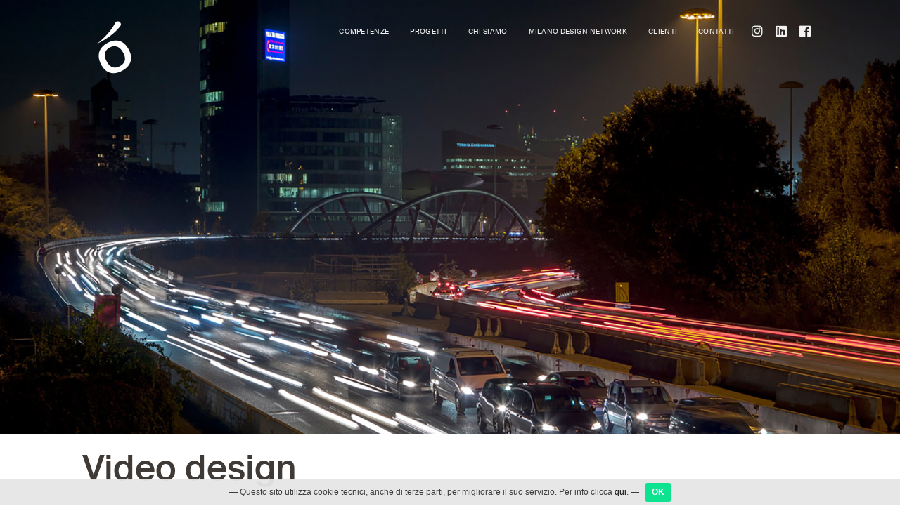

--- FILE ---
content_type: text/html; charset=UTF-8
request_url: https://studiolabo.it/landing/video-design/
body_size: 10862
content:
<!doctype html>
<!--[if lt IE 7 ]> <html class="no-js ie6" lang="it-IT"> <![endif]-->
<!--[if IE 7 ]>    <html class="no-js ie7" lang="it-IT"> <![endif]-->
<!--[if IE 8 ]>    <html class="no-js ie8" lang="it-IT"> <![endif]-->
<!--[if (gte IE 9)|!(IE)]><!--> <html class="no-js" lang="it-IT"> <!--<![endif]-->
<head>

<meta charset="UTF-8" />
<meta name="viewport" content="width=device-width, user-scalable=no, initial-scale=1.0, minimum-scale=1.0, maximum-scale=1.0">
<meta http-equiv="X-UA-Compatible" content="IE=edge,chrome=1" />
<meta name="google-site-verification" content="WkI_hKKSiyHs4hhL79X6jYllp8ycJLdDX-thFsVVR4k" /> <!-- studiolabo.it -->
<meta name="google-site-verification" content="MOJEOfwpLrqCZzErRkBppnEEYTcHEuyML4cgDg13jL4" /> <!-- studiolabo.com -->
<meta name="google-site-verification" content="M1Vr_eO_4Qpj-PwT8LHt-sMPZx6neDgHkZ7JY73n8OM" /> <!-- studiolabo.eu -->

<title>Video design - Studiolabo</title>
        <link rel="icon" type="image/png" href="https://studiolabo.it/portfolio/wp-content/uploads/2015/10/favicon.png" />
    
<link rel="profile" href="http://gmpg.org/xfn/11" />
<link rel="pingback" href="" />

  <!-- HTML5 shim and Respond.js IE8 support of HTML5 elements and media queries -->
    <!--[if lt IE 9]>
      <script src="/js/html5shiv.js"></script>
      <script src="/js/respond.min.js"></script>
    <![endif]-->

<meta name='robots' content='index, follow, max-image-preview:large, max-snippet:-1, max-video-preview:-1' />

	<!-- This site is optimized with the Yoast SEO plugin v20.10 - https://yoast.com/wordpress/plugins/seo/ -->
	<link rel="canonical" href="https://studiolabo.it/landing/video-design/" />
	<meta property="og:locale" content="it_IT" />
	<meta property="og:type" content="article" />
	<meta property="og:title" content="Video design - Studiolabo" />
	<meta property="og:url" content="https://studiolabo.it/landing/video-design/" />
	<meta property="og:site_name" content="Studiolabo" />
	<meta property="article:modified_time" content="2024-05-20T13:07:12+00:00" />
	<meta property="og:image" content="https://studiolabo.it/portfolio/wp-content/uploads/2020/07/landing-design-capital-01.jpg" />
	<meta property="og:image:width" content="1920" />
	<meta property="og:image:height" content="1080" />
	<meta property="og:image:type" content="image/jpeg" />
	<meta name="twitter:card" content="summary_large_image" />
	<script type="application/ld+json" class="yoast-schema-graph">{"@context":"https://schema.org","@graph":[{"@type":"WebPage","@id":"https://studiolabo.it/landing/video-design/","url":"https://studiolabo.it/landing/video-design/","name":"Video design - Studiolabo","isPartOf":{"@id":"https://studiolabo.it/#website"},"primaryImageOfPage":{"@id":"https://studiolabo.it/landing/video-design/#primaryimage"},"image":{"@id":"https://studiolabo.it/landing/video-design/#primaryimage"},"thumbnailUrl":"https://studiolabo.it/portfolio/wp-content/uploads/2020/07/landing-design-capital-01.jpg","datePublished":"2020-07-30T08:38:23+00:00","dateModified":"2024-05-20T13:07:12+00:00","breadcrumb":{"@id":"https://studiolabo.it/landing/video-design/#breadcrumb"},"inLanguage":"it-IT","potentialAction":[{"@type":"ReadAction","target":["https://studiolabo.it/landing/video-design/"]}]},{"@type":"ImageObject","inLanguage":"it-IT","@id":"https://studiolabo.it/landing/video-design/#primaryimage","url":"https://studiolabo.it/portfolio/wp-content/uploads/2020/07/landing-design-capital-01.jpg","contentUrl":"https://studiolabo.it/portfolio/wp-content/uploads/2020/07/landing-design-capital-01.jpg","width":1920,"height":1080},{"@type":"BreadcrumbList","@id":"https://studiolabo.it/landing/video-design/#breadcrumb","itemListElement":[{"@type":"ListItem","position":1,"name":"Home","item":"https://studiolabo.it/"},{"@type":"ListItem","position":2,"name":"Video design"}]},{"@type":"WebSite","@id":"https://studiolabo.it/#website","url":"https://studiolabo.it/","name":"Studiolabo","description":"","potentialAction":[{"@type":"SearchAction","target":{"@type":"EntryPoint","urlTemplate":"https://studiolabo.it/?s={search_term_string}"},"query-input":"required name=search_term_string"}],"inLanguage":"it-IT"}]}</script>
	<!-- / Yoast SEO plugin. -->


<link rel='dns-prefetch' href='//maxcdn.bootstrapcdn.com' />
<link rel="alternate" type="application/rss+xml" title="Studiolabo &raquo; Feed" href="https://studiolabo.it/feed/" />
<link rel="alternate" type="application/rss+xml" title="Studiolabo &raquo; Feed dei commenti" href="https://studiolabo.it/comments/feed/" />
<script type="text/javascript">
window._wpemojiSettings = {"baseUrl":"https:\/\/s.w.org\/images\/core\/emoji\/14.0.0\/72x72\/","ext":".png","svgUrl":"https:\/\/s.w.org\/images\/core\/emoji\/14.0.0\/svg\/","svgExt":".svg","source":{"concatemoji":"https:\/\/studiolabo.it\/portfolio\/wp-includes\/js\/wp-emoji-release.min.js?ver=6.2.8"}};
/*! This file is auto-generated */
!function(e,a,t){var n,r,o,i=a.createElement("canvas"),p=i.getContext&&i.getContext("2d");function s(e,t){p.clearRect(0,0,i.width,i.height),p.fillText(e,0,0);e=i.toDataURL();return p.clearRect(0,0,i.width,i.height),p.fillText(t,0,0),e===i.toDataURL()}function c(e){var t=a.createElement("script");t.src=e,t.defer=t.type="text/javascript",a.getElementsByTagName("head")[0].appendChild(t)}for(o=Array("flag","emoji"),t.supports={everything:!0,everythingExceptFlag:!0},r=0;r<o.length;r++)t.supports[o[r]]=function(e){if(p&&p.fillText)switch(p.textBaseline="top",p.font="600 32px Arial",e){case"flag":return s("\ud83c\udff3\ufe0f\u200d\u26a7\ufe0f","\ud83c\udff3\ufe0f\u200b\u26a7\ufe0f")?!1:!s("\ud83c\uddfa\ud83c\uddf3","\ud83c\uddfa\u200b\ud83c\uddf3")&&!s("\ud83c\udff4\udb40\udc67\udb40\udc62\udb40\udc65\udb40\udc6e\udb40\udc67\udb40\udc7f","\ud83c\udff4\u200b\udb40\udc67\u200b\udb40\udc62\u200b\udb40\udc65\u200b\udb40\udc6e\u200b\udb40\udc67\u200b\udb40\udc7f");case"emoji":return!s("\ud83e\udef1\ud83c\udffb\u200d\ud83e\udef2\ud83c\udfff","\ud83e\udef1\ud83c\udffb\u200b\ud83e\udef2\ud83c\udfff")}return!1}(o[r]),t.supports.everything=t.supports.everything&&t.supports[o[r]],"flag"!==o[r]&&(t.supports.everythingExceptFlag=t.supports.everythingExceptFlag&&t.supports[o[r]]);t.supports.everythingExceptFlag=t.supports.everythingExceptFlag&&!t.supports.flag,t.DOMReady=!1,t.readyCallback=function(){t.DOMReady=!0},t.supports.everything||(n=function(){t.readyCallback()},a.addEventListener?(a.addEventListener("DOMContentLoaded",n,!1),e.addEventListener("load",n,!1)):(e.attachEvent("onload",n),a.attachEvent("onreadystatechange",function(){"complete"===a.readyState&&t.readyCallback()})),(e=t.source||{}).concatemoji?c(e.concatemoji):e.wpemoji&&e.twemoji&&(c(e.twemoji),c(e.wpemoji)))}(window,document,window._wpemojiSettings);
</script>
<style type="text/css">
img.wp-smiley,
img.emoji {
	display: inline !important;
	border: none !important;
	box-shadow: none !important;
	height: 1em !important;
	width: 1em !important;
	margin: 0 0.07em !important;
	vertical-align: -0.1em !important;
	background: none !important;
	padding: 0 !important;
}
</style>
	<link rel='stylesheet' id='wp-block-library-css' href='https://studiolabo.it/portfolio/wp-includes/css/dist/block-library/style.min.css?ver=6.2.8' type='text/css' media='all' />
<link rel='stylesheet' id='classic-theme-styles-css' href='https://studiolabo.it/portfolio/wp-includes/css/classic-themes.min.css?ver=6.2.8' type='text/css' media='all' />
<style id='global-styles-inline-css' type='text/css'>
body{--wp--preset--color--black: #000000;--wp--preset--color--cyan-bluish-gray: #abb8c3;--wp--preset--color--white: #ffffff;--wp--preset--color--pale-pink: #f78da7;--wp--preset--color--vivid-red: #cf2e2e;--wp--preset--color--luminous-vivid-orange: #ff6900;--wp--preset--color--luminous-vivid-amber: #fcb900;--wp--preset--color--light-green-cyan: #7bdcb5;--wp--preset--color--vivid-green-cyan: #00d084;--wp--preset--color--pale-cyan-blue: #8ed1fc;--wp--preset--color--vivid-cyan-blue: #0693e3;--wp--preset--color--vivid-purple: #9b51e0;--wp--preset--gradient--vivid-cyan-blue-to-vivid-purple: linear-gradient(135deg,rgba(6,147,227,1) 0%,rgb(155,81,224) 100%);--wp--preset--gradient--light-green-cyan-to-vivid-green-cyan: linear-gradient(135deg,rgb(122,220,180) 0%,rgb(0,208,130) 100%);--wp--preset--gradient--luminous-vivid-amber-to-luminous-vivid-orange: linear-gradient(135deg,rgba(252,185,0,1) 0%,rgba(255,105,0,1) 100%);--wp--preset--gradient--luminous-vivid-orange-to-vivid-red: linear-gradient(135deg,rgba(255,105,0,1) 0%,rgb(207,46,46) 100%);--wp--preset--gradient--very-light-gray-to-cyan-bluish-gray: linear-gradient(135deg,rgb(238,238,238) 0%,rgb(169,184,195) 100%);--wp--preset--gradient--cool-to-warm-spectrum: linear-gradient(135deg,rgb(74,234,220) 0%,rgb(151,120,209) 20%,rgb(207,42,186) 40%,rgb(238,44,130) 60%,rgb(251,105,98) 80%,rgb(254,248,76) 100%);--wp--preset--gradient--blush-light-purple: linear-gradient(135deg,rgb(255,206,236) 0%,rgb(152,150,240) 100%);--wp--preset--gradient--blush-bordeaux: linear-gradient(135deg,rgb(254,205,165) 0%,rgb(254,45,45) 50%,rgb(107,0,62) 100%);--wp--preset--gradient--luminous-dusk: linear-gradient(135deg,rgb(255,203,112) 0%,rgb(199,81,192) 50%,rgb(65,88,208) 100%);--wp--preset--gradient--pale-ocean: linear-gradient(135deg,rgb(255,245,203) 0%,rgb(182,227,212) 50%,rgb(51,167,181) 100%);--wp--preset--gradient--electric-grass: linear-gradient(135deg,rgb(202,248,128) 0%,rgb(113,206,126) 100%);--wp--preset--gradient--midnight: linear-gradient(135deg,rgb(2,3,129) 0%,rgb(40,116,252) 100%);--wp--preset--duotone--dark-grayscale: url('#wp-duotone-dark-grayscale');--wp--preset--duotone--grayscale: url('#wp-duotone-grayscale');--wp--preset--duotone--purple-yellow: url('#wp-duotone-purple-yellow');--wp--preset--duotone--blue-red: url('#wp-duotone-blue-red');--wp--preset--duotone--midnight: url('#wp-duotone-midnight');--wp--preset--duotone--magenta-yellow: url('#wp-duotone-magenta-yellow');--wp--preset--duotone--purple-green: url('#wp-duotone-purple-green');--wp--preset--duotone--blue-orange: url('#wp-duotone-blue-orange');--wp--preset--font-size--small: 13px;--wp--preset--font-size--medium: 20px;--wp--preset--font-size--large: 36px;--wp--preset--font-size--x-large: 42px;--wp--preset--spacing--20: 0.44rem;--wp--preset--spacing--30: 0.67rem;--wp--preset--spacing--40: 1rem;--wp--preset--spacing--50: 1.5rem;--wp--preset--spacing--60: 2.25rem;--wp--preset--spacing--70: 3.38rem;--wp--preset--spacing--80: 5.06rem;--wp--preset--shadow--natural: 6px 6px 9px rgba(0, 0, 0, 0.2);--wp--preset--shadow--deep: 12px 12px 50px rgba(0, 0, 0, 0.4);--wp--preset--shadow--sharp: 6px 6px 0px rgba(0, 0, 0, 0.2);--wp--preset--shadow--outlined: 6px 6px 0px -3px rgba(255, 255, 255, 1), 6px 6px rgba(0, 0, 0, 1);--wp--preset--shadow--crisp: 6px 6px 0px rgba(0, 0, 0, 1);}:where(.is-layout-flex){gap: 0.5em;}body .is-layout-flow > .alignleft{float: left;margin-inline-start: 0;margin-inline-end: 2em;}body .is-layout-flow > .alignright{float: right;margin-inline-start: 2em;margin-inline-end: 0;}body .is-layout-flow > .aligncenter{margin-left: auto !important;margin-right: auto !important;}body .is-layout-constrained > .alignleft{float: left;margin-inline-start: 0;margin-inline-end: 2em;}body .is-layout-constrained > .alignright{float: right;margin-inline-start: 2em;margin-inline-end: 0;}body .is-layout-constrained > .aligncenter{margin-left: auto !important;margin-right: auto !important;}body .is-layout-constrained > :where(:not(.alignleft):not(.alignright):not(.alignfull)){max-width: var(--wp--style--global--content-size);margin-left: auto !important;margin-right: auto !important;}body .is-layout-constrained > .alignwide{max-width: var(--wp--style--global--wide-size);}body .is-layout-flex{display: flex;}body .is-layout-flex{flex-wrap: wrap;align-items: center;}body .is-layout-flex > *{margin: 0;}:where(.wp-block-columns.is-layout-flex){gap: 2em;}.has-black-color{color: var(--wp--preset--color--black) !important;}.has-cyan-bluish-gray-color{color: var(--wp--preset--color--cyan-bluish-gray) !important;}.has-white-color{color: var(--wp--preset--color--white) !important;}.has-pale-pink-color{color: var(--wp--preset--color--pale-pink) !important;}.has-vivid-red-color{color: var(--wp--preset--color--vivid-red) !important;}.has-luminous-vivid-orange-color{color: var(--wp--preset--color--luminous-vivid-orange) !important;}.has-luminous-vivid-amber-color{color: var(--wp--preset--color--luminous-vivid-amber) !important;}.has-light-green-cyan-color{color: var(--wp--preset--color--light-green-cyan) !important;}.has-vivid-green-cyan-color{color: var(--wp--preset--color--vivid-green-cyan) !important;}.has-pale-cyan-blue-color{color: var(--wp--preset--color--pale-cyan-blue) !important;}.has-vivid-cyan-blue-color{color: var(--wp--preset--color--vivid-cyan-blue) !important;}.has-vivid-purple-color{color: var(--wp--preset--color--vivid-purple) !important;}.has-black-background-color{background-color: var(--wp--preset--color--black) !important;}.has-cyan-bluish-gray-background-color{background-color: var(--wp--preset--color--cyan-bluish-gray) !important;}.has-white-background-color{background-color: var(--wp--preset--color--white) !important;}.has-pale-pink-background-color{background-color: var(--wp--preset--color--pale-pink) !important;}.has-vivid-red-background-color{background-color: var(--wp--preset--color--vivid-red) !important;}.has-luminous-vivid-orange-background-color{background-color: var(--wp--preset--color--luminous-vivid-orange) !important;}.has-luminous-vivid-amber-background-color{background-color: var(--wp--preset--color--luminous-vivid-amber) !important;}.has-light-green-cyan-background-color{background-color: var(--wp--preset--color--light-green-cyan) !important;}.has-vivid-green-cyan-background-color{background-color: var(--wp--preset--color--vivid-green-cyan) !important;}.has-pale-cyan-blue-background-color{background-color: var(--wp--preset--color--pale-cyan-blue) !important;}.has-vivid-cyan-blue-background-color{background-color: var(--wp--preset--color--vivid-cyan-blue) !important;}.has-vivid-purple-background-color{background-color: var(--wp--preset--color--vivid-purple) !important;}.has-black-border-color{border-color: var(--wp--preset--color--black) !important;}.has-cyan-bluish-gray-border-color{border-color: var(--wp--preset--color--cyan-bluish-gray) !important;}.has-white-border-color{border-color: var(--wp--preset--color--white) !important;}.has-pale-pink-border-color{border-color: var(--wp--preset--color--pale-pink) !important;}.has-vivid-red-border-color{border-color: var(--wp--preset--color--vivid-red) !important;}.has-luminous-vivid-orange-border-color{border-color: var(--wp--preset--color--luminous-vivid-orange) !important;}.has-luminous-vivid-amber-border-color{border-color: var(--wp--preset--color--luminous-vivid-amber) !important;}.has-light-green-cyan-border-color{border-color: var(--wp--preset--color--light-green-cyan) !important;}.has-vivid-green-cyan-border-color{border-color: var(--wp--preset--color--vivid-green-cyan) !important;}.has-pale-cyan-blue-border-color{border-color: var(--wp--preset--color--pale-cyan-blue) !important;}.has-vivid-cyan-blue-border-color{border-color: var(--wp--preset--color--vivid-cyan-blue) !important;}.has-vivid-purple-border-color{border-color: var(--wp--preset--color--vivid-purple) !important;}.has-vivid-cyan-blue-to-vivid-purple-gradient-background{background: var(--wp--preset--gradient--vivid-cyan-blue-to-vivid-purple) !important;}.has-light-green-cyan-to-vivid-green-cyan-gradient-background{background: var(--wp--preset--gradient--light-green-cyan-to-vivid-green-cyan) !important;}.has-luminous-vivid-amber-to-luminous-vivid-orange-gradient-background{background: var(--wp--preset--gradient--luminous-vivid-amber-to-luminous-vivid-orange) !important;}.has-luminous-vivid-orange-to-vivid-red-gradient-background{background: var(--wp--preset--gradient--luminous-vivid-orange-to-vivid-red) !important;}.has-very-light-gray-to-cyan-bluish-gray-gradient-background{background: var(--wp--preset--gradient--very-light-gray-to-cyan-bluish-gray) !important;}.has-cool-to-warm-spectrum-gradient-background{background: var(--wp--preset--gradient--cool-to-warm-spectrum) !important;}.has-blush-light-purple-gradient-background{background: var(--wp--preset--gradient--blush-light-purple) !important;}.has-blush-bordeaux-gradient-background{background: var(--wp--preset--gradient--blush-bordeaux) !important;}.has-luminous-dusk-gradient-background{background: var(--wp--preset--gradient--luminous-dusk) !important;}.has-pale-ocean-gradient-background{background: var(--wp--preset--gradient--pale-ocean) !important;}.has-electric-grass-gradient-background{background: var(--wp--preset--gradient--electric-grass) !important;}.has-midnight-gradient-background{background: var(--wp--preset--gradient--midnight) !important;}.has-small-font-size{font-size: var(--wp--preset--font-size--small) !important;}.has-medium-font-size{font-size: var(--wp--preset--font-size--medium) !important;}.has-large-font-size{font-size: var(--wp--preset--font-size--large) !important;}.has-x-large-font-size{font-size: var(--wp--preset--font-size--x-large) !important;}
.wp-block-navigation a:where(:not(.wp-element-button)){color: inherit;}
:where(.wp-block-columns.is-layout-flex){gap: 2em;}
.wp-block-pullquote{font-size: 1.5em;line-height: 1.6;}
</style>
<link rel='stylesheet' id='bootstrap-css' href='https://studiolabo.it/portfolio/wp-content/themes/studiolabo/css/bootstrap.min.css?ver=3.0.3' type='text/css' media='all' />
<link rel='stylesheet' id='wpbase-css' href='https://studiolabo.it/portfolio/wp-content/themes/studiolabo/css/wpbase.min.css?ver=3.0.3' type='text/css' media='all' />
<link rel='stylesheet' id='font-awesome-css' href='https://maxcdn.bootstrapcdn.com/font-awesome/4.4.0/css/font-awesome.min.css?ver=all' type='text/css' media='all' />
<link rel='stylesheet' id='magnific-css' href='https://studiolabo.it/portfolio/wp-content/themes/studiolabo/css/magnific.css?ver=0.9.4' type='text/css' media='all' />
<link rel='stylesheet' id='theme-style-css' href='https://studiolabo.it/portfolio/wp-content/themes/studiolabo/style.css?ver=6' type='text/css' media='all' />
<link rel='stylesheet' id='googleFonts-css' href='https://fonts.googleapis.com/css?family=Roboto%3A300%2C100%2C500%2C400%2C700&#038;ver=6.2.8' type='text/css' media='all' />
<script type='text/javascript' src='https://studiolabo.it/portfolio/wp-includes/js/jquery/jquery.min.js?ver=3.6.4' id='jquery-core-js'></script>
<script type='text/javascript' src='https://studiolabo.it/portfolio/wp-includes/js/jquery/jquery-migrate.min.js?ver=3.4.0' id='jquery-migrate-js'></script>
<script type='text/javascript' src='https://studiolabo.it/portfolio/wp-content/themes/studiolabo/js/modernizr.custom.js?ver=2.6.2' id='modernizr-js'></script>
<script type='text/javascript' src='https://studiolabo.it/portfolio/wp-content/themes/studiolabo/js/magnific.min.js?ver=0.9.4' id='magnific-js'></script>
<script type='text/javascript' src='https://studiolabo.it/portfolio/wp-content/themes/studiolabo/js/bootstrap.js?ver=6.2.8' id='bootstrap-script-js'></script>
<script type='text/javascript' src='https://studiolabo.it/portfolio/wp-content/themes/studiolabo/js/main.js?ver=6.2.8' id='main-script-js'></script>
<link rel="https://api.w.org/" href="https://studiolabo.it/wp-json/" /><link rel="EditURI" type="application/rsd+xml" title="RSD" href="https://studiolabo.it/portfolio/xmlrpc.php?rsd" />
<meta name="generator" content="WordPress 6.2.8" />
<link rel='shortlink' href='https://studiolabo.it/?p=1561' />
<link rel="alternate" type="application/json+oembed" href="https://studiolabo.it/wp-json/oembed/1.0/embed?url=https%3A%2F%2Fstudiolabo.it%2Flanding%2Fvideo-design%2F" />
<link rel="alternate" type="text/xml+oembed" href="https://studiolabo.it/wp-json/oembed/1.0/embed?url=https%3A%2F%2Fstudiolabo.it%2Flanding%2Fvideo-design%2F&#038;format=xml" />
	<script type="text/javascript">
    // <![CDATA[
    jQuery(document).ready(function($){
    	$("a[rel='magnific']").magnificPopup({
    		type:'image'
    	});
    });
    // ]]>
    </script>
    
<!-- PRERENDER E PREFETCH -->
<meta name="google-site-verification" content="WnKvgzXtTpaIPbv1EV9UD3obrTUHHchTUfAgAyGbBLc" />
</head>

<body class="landing-template-default single single-landing postid-1561">


<!--[if lte IE 8]>
    <div id="browseralert"><br/>
    <img src="http://studiolabo.it/portfolio/wp-content/themes/studiolabo/images/logo-studiolabo-1.png" alt="Studiolabo" width="80" /><br/><br/>
    <p style="font-size:24px; line-height:36px; font-weight:300;"><br/>Attenzione: rileviamo che il tuo internet browser è obsoleto, e non consente di visualizzare correttamente questo sito. <br/>Per una consultazione ottimale delle pagine web e per la tua sicurezza ti consigliamo di aggiornarlo, o di sceglierne un altro, scaricabile gratuitamente da <a href="http://browsehappy.com/" rel="nofollow">questo link</a>.
    </p>
    <p class="alertcontatti">Studiolabo Srl<br/>
    Via Palermo 1<br/>
	20121 – Milano<br/>
	Tel: +39 02 36.63.81.50
	</p>
    </div>
<![endif]-->




    
    <link rel="stylesheet" href="https://use.fontawesome.com/releases/v5.5.0/css/all.css" integrity="sha384-B4dIYHKNBt8Bc12p+WXckhzcICo0wtJAoU8YZTY5qE0Id1GSseTk6S+L3BlXeVIU" crossorigin="anonymous">


		      <script src="https://studiolabo.it/portfolio/wp-content/themes/studiolabo/js/masonry.pkgd.min.js"></script>
      <script src="https://studiolabo.it/portfolio/wp-content/themes/studiolabo/js/imagesloaded.pkgd.js"></script>
      <script src="https://studiolabo.it/portfolio/wp-content/themes/studiolabo/js/jquery.lazyload.js"></script>
      <script type="text/javascript" charset="utf-8">
        jQuery(function() {
           jQuery("img.lazy").lazyload({
             effect : "fadeIn",
						 threshold : 1500
           });
        });
      </script>

      <script src="https://studiolabo.it/portfolio/wp-content/themes/studiolabo/js/jquery.fitvids.js"></script>
				<script>
        jQuery(document).ready(function(){
          // Target your .container, .wrapper, .post, etc.
          jQuery(".blocco-video").fitVids();
        });
      </script>
    
    <header>

    

    
<nav role="navigation" class="dropdown_num_3">
    <div class="navbar navbar-inverse navbar-static-top">
        <div class="container">
           <!-- .navbar-toggle is used as the toggle for collapsed navbar content -->
            <div class="navbar-header">
            <button type="button" class="navbar-toggle" data-toggle="collapse" data-target=".navbar-responsive-collapse">
              <span class="icon-bar"></span>
              <span class="icon-bar"></span>
              <span class="icon-bar"></span>
            </button>

                                   <a class="navbar-brand" href="https://studiolabo.it/" title="Studiolabo" rel="homepage"><b>Studiolabo</b></a>
                    </div>
          <div class="navbar-collapse collapse navbar-responsive-collapse">
			   <ul id="menu-menu" class="nav navbar-nav navbar-right"><li id="menu-item-91" class="menu-item menu-item-type-post_type menu-item-object-page menu-item-91"><a href="https://studiolabo.it/competenze/">Competenze</a></li>
<li id="menu-item-23" class="menu-item menu-item-type-post_type menu-item-object-page menu-item-23"><a href="https://studiolabo.it/progetti/">Progetti</a></li>
<li id="menu-item-25" class="menu-item menu-item-type-post_type menu-item-object-page menu-item-25"><a href="https://studiolabo.it/chi-siamo/">Chi siamo</a></li>
<li id="menu-item-2029" class="menu-item menu-item-type-post_type menu-item-object-page menu-item-2029"><a href="https://studiolabo.it/milano-design-network/">Milano Design Network</a></li>
<li id="menu-item-62" class="menu-item menu-item-type-post_type menu-item-object-page menu-item-62"><a href="https://studiolabo.it/clienti/">Clienti</a></li>
<li id="menu-item-26" class="menu-item menu-item-type-post_type menu-item-object-page menu-item-26"><a href="https://studiolabo.it/contatti/">Contatti</a></li>
<li id="menu-item-1176" class="menu-item menu-item-type-custom menu-item-object-custom menu-item-1176"><a target="_blank" href="https://www.instagram.com/studiolabomilano/"><i class="fab fa-instagram"></i></a></li>
<li id="menu-item-1313" class="menu-item menu-item-type-custom menu-item-object-custom menu-item-1313"><a target="_blank" href="https://www.linkedin.com/company/studiolabomilano/"><i class="fab fa-linkedin"></i></a></li>
<li id="menu-item-1177" class="menu-item menu-item-type-custom menu-item-object-custom menu-item-1177"><a target="_blank" href="https://www.facebook.com/studiolabomilano"><i class="fab fa-facebook"></i></a></li>
</ul>
          </div>
        </div>
     </div>
</nav>


    </header><!-- end of header -->
    
	
        <div id="wrapper" class="clearfix">

    
<script>
// attivo voce di menu WORKS
// jQuery("#menu-item-23").addClass("active");
</script>

<div id="content-project" class="content-landing">

 
 

 <article id="post-1561" class="post-1561 landing type-landing status-publish has-post-thumbnail hentry">

  
  <!-- Portfolio Section -->
  <div class="container-fluid project-cover" style="background-image:url(https://studiolabo.it/portfolio/wp-content/uploads/2020/07/landing-design-capital-01.jpg)">
    <div class="row mt">
    	<!--
      <div class="featured">
				<img width="1920" height="1080" src="https://studiolabo.it/portfolio/wp-content/uploads/2020/07/landing-design-capital-01.jpg" class="attachment-post-thumbnail size-post-thumbnail wp-post-image" alt="" decoding="async" loading="lazy" srcset="https://studiolabo.it/portfolio/wp-content/uploads/2020/07/landing-design-capital-01.jpg 1920w, https://studiolabo.it/portfolio/wp-content/uploads/2020/07/landing-design-capital-01-300x169.jpg 300w, https://studiolabo.it/portfolio/wp-content/uploads/2020/07/landing-design-capital-01-1024x576.jpg 1024w, https://studiolabo.it/portfolio/wp-content/uploads/2020/07/landing-design-capital-01-768x432.jpg 768w, https://studiolabo.it/portfolio/wp-content/uploads/2020/07/landing-design-capital-01-1536x864.jpg 1536w" sizes="(max-width: 1920px) 100vw, 1920px" />      </div> -->
    </div>
  </div>

<div class="fascia project-intro">
  <div class="container">
	        <div class="portfolio-titles">
          <h1>Video design</h1><br/>
                  </div>
  </div>
</div>


				          <style>
          body, .lazy {background-color:#FFFFFF;}
          </style>

          
      <div class="nuovi_blocchi_progetto">
      <div class="container">
    	
    		<div class="row testo_piccolo">
          
          
          
          
                      <div>
              <h3>Numerose collaborazioni con professionisti del settore cinematografico hanno accresciuto la capacità produttiva e allargato le competenze del team: stesura dello storyboard, regia, fotografia, montaggio, riprese, composizione di musica originale. Studiolabo negli anni ha prodotto 2 documentari e numerosi video istituzionali e per campagne di comunicazione, sopratutto web.</h3>
            </div>
            <div>
              <h3>Se sei interessato alle nostre competenze in video design, se vuoi realizzare un video o necessiti di una consulenza, contattaci! <a href="mailto:info@studiolabo.it">info@studiolabo.it</a></h3>
            </div>
          
          
          
          
    		</div>

    	
    		<div class="row spaziatore">
          
          
          
          
          
          
          
                    
    		</div>

    	
    		<div class="row una_immagine">
                      <div><img src="https://studiolabo.it/portfolio/wp-content/uploads/2020/07/landing-ghianda-01.jpg" alt=""></div>
          
          
          
          
          
          
          
          
    		</div>

    	
    		<div class="row due_immagini_orizzontali">
          
                      <div><img src="https://studiolabo.it/portfolio/wp-content/uploads/2020/07/landing-ghianda-02.jpg" alt=""></div>
            <div><img src="https://studiolabo.it/portfolio/wp-content/uploads/2020/07/landing-ghianda-03.jpg" alt=""></div>
          
          
          
          
          
          
          
    		</div>

    	
    		<div class="row testo_piccolo">
          
          
          
          
                      <div>
              <h3>L’uomo che firma il legno</h3>
            </div>
            <div>
              <p>Il primo documentario di Studiolabo racconta la vita di Pierluigi Ghianda: una figura fondamentale della storia del design ma non lo troverete tra i nomi dei designer piu famosi d&#8217;Italia, perchè Pierluigi Ghianda è un falegname che ha lavorato per tutta la vita nell&#8217;ombra, perseguendo una scelta di vita artigianale a dispetto di un mondo sempre piu industrializzato. Nella sua casa-bottega nel cuore della brianza ha progettato e supportato i nomi che hanno reso grande il design made in italy: da Gio Ponti ai Fratelli Castiglioni passando per Ettore Sottsas e Gae Aulenti, sempre con grande passione per il lavoro e per un materiale: il legno, che ha conosciuto, amato, firmato.</p>
<p>Regia di Patrizio Saccò, il documentario ha partecipato a diversi festival e ancora oggi è soggetto di cicli cinematografici e mostre.</p>
<p><a href="https://www.fuorisalone.it/2020/it/tv/video/4/luomo-che-firma-il-legno">https://www.fuorisalone.it/2020/it/tv/video/4/luomo-che-firma-il-legno</a></p>
            </div>
          
          
          
          
    		</div>

    	
    		<div class="row testo_piccolo">
          
          
          
          
                      <div>
              <h3></h3>
            </div>
            <div>
              <div class="blocco-video"><iframe loading="lazy" src="https://www.youtube.com/embed/5ofXKNIjPi0" width="560" height="315" frameborder="0" allowfullscreen="allowfullscreen"></iframe></div>
            </div>
          
          
          
          
    		</div>

    	
    		<div class="row spaziatore">
          
          
          
          
          
          
          
                    
    		</div>

    	
    		<div class="row una_immagine">
                      <div><img src="https://studiolabo.it/portfolio/wp-content/uploads/2020/07/landing-design-capital-04.jpg" alt=""></div>
          
          
          
          
          
          
          
          
    		</div>

    	
    		<div class="row due_immagini_orizzontali">
          
                      <div><img src="https://studiolabo.it/portfolio/wp-content/uploads/2020/07/landing-design-capital-03.jpg" alt=""></div>
            <div><img src="https://studiolabo.it/portfolio/wp-content/uploads/2020/07/landing-design-capital-02.jpg" alt=""></div>
          
          
          
          
          
          
          
    		</div>

    	
    		<div class="row testo_piccolo">
          
          
          
          
                      <div>
              <h3>Design Capital</h3>
            </div>
            <div>
              <p>Il film documentario <strong>#DesignCapital ‐ I sette giorni che fanno di Milano la capitale del design</strong> (durata 52min), è una produzione indipendente di Studiolabo, realizzato con Andrea Cuman, Massimiliano Fraticelli e Patrizio Saccò che ne firma anche la regia.</p>
<p>Rivivendo i giorni del Fuorisalone 2014 ‐ sullo sfondo degli allestimenti, delle persone, dei quartieri e delle feste che coinvolgono tutta la città ‐ <strong>#DesignCapital</strong> raccoglie le opinioni di importanti designer, da Ron Gilad a Marten Baas, oltre che di opinion makers come Wallpaper* e CoolHunting, analizzando i motivi che hanno reso Milano la capitale internazionale del design.</p>
<p><strong>#DesignCapital</strong> è stato realizzato in collaborazione con Civica Scuola di Cinema e con il patrocinio del Comune di Milano. Grazie al supporto di Milano Design Film Festival, è stato promosso e distribuito nei circuiti internazionali.</p>
<p><a href="https://www.fuorisalone.it/2020/it/tv/video/3/designcapital">https://www.fuorisalone.it/2020/it/tv/video/3/designcapital</a></p>
            </div>
          
          
          
          
    		</div>

    	
    		<div class="row testo_piccolo">
          
          
          
          
                      <div>
              <h3></h3>
            </div>
            <div>
              <div class="blocco-video"><iframe loading="lazy" src="https://www.youtube.com/embed/7xm68ct6_rc" width="560" height="315" frameborder="0" allowfullscreen="allowfullscreen"></iframe></div>
            </div>
          
          
          
          
    		</div>

    	
    		<div class="row spaziatore">
          
          
          
          
          
          
          
                    
    		</div>

    	
    		<div class="row una_immagine">
                      <div><img src="https://studiolabo.it/portfolio/wp-content/uploads/2020/07/landing-mangiagalli-01.jpg" alt=""></div>
          
          
          
          
          
          
          
          
    		</div>

    	
    		<div class="row due_immagini_orizzontali">
          
                      <div><img src="https://studiolabo.it/portfolio/wp-content/uploads/2020/07/landing-mangiagalli-03.jpg" alt=""></div>
            <div><img src="https://studiolabo.it/portfolio/wp-content/uploads/2020/07/landing-mangiagalli-02.jpg" alt=""></div>
          
          
          
          
          
          
          
    		</div>

    	
    		<div class="row testo_piccolo">
          
          
          
          
                      <div>
              <h3>Ogni storia inizia in Mangiagalli</h3>
            </div>
            <div>
              <p>Quando il Policlinico ci ha chiesto di sviluppare un video istituzionale per il Mangiagalli Center abbiamo pensato fosse importante essere emozionali e creare un piccolo racconto di vita quotidiana ma allo stesso tempo un po magico.<br />
Lo spot è stato diffuso online e nei principali cinema di Milano.</p>
            </div>
          
          
          
          
    		</div>

    	
    		<div class="row testo_piccolo">
          
          
          
          
                      <div>
              <h3></h3>
            </div>
            <div>
              <div class="blocco-video"><iframe loading="lazy" src="https://www.youtube.com/embed/StHyNi-Obtg" width="560" height="315" frameborder="0" allowfullscreen="allowfullscreen"></iframe></div>
            </div>
          
          
          
          
    		</div>

    	
    		<div class="row spaziatore">
          
          
          
          
          
          
          
                    
    		</div>

    	
    		<div class="row una_immagine">
                      <div><img src="https://studiolabo.it/portfolio/wp-content/uploads/2020/07/01.-FSTV.jpg" alt=""></div>
          
          
          
          
          
          
          
          
    		</div>

    	
    		<div class="row due_immagini_orizzontali">
          
                      <div><img src="https://studiolabo.it/portfolio/wp-content/uploads/2020/07/02.-FSTV-interna.jpg" alt=""></div>
            <div><img src="https://studiolabo.it/portfolio/wp-content/uploads/2020/07/03.-FSTV-interna.jpg" alt=""></div>
          
          
          
          
          
          
          
    		</div>

    	
    		<div class="row testo_piccolo">
          
          
          
          
                      <div>
              <h3>Fuorisalone TV <br>Il nuovo modo per condividere e <br>conoscere il design online</h3>
            </div>
            <div>
              <p>Fuorisalone TV è il nuovo strumento di <a href="https://www.fuorisalone.it/2020/it/tv">Fuorisalone.it</a> creato per vivere in un nuovo modo l’esperienza del design online.<br />
Il video diventa il linguaggio di riferimento per promuovere live <a href="https://www.fuorisalone.it/2020/it/tv/video-collection/12/talks">talk</a>, <a href="https://www.fuorisalone.it/2020/it/tv/video-collection/1/products-brands">anteprime di prodotto</a>, film, <a href="https://www.fuorisalone.it/2020/it/tv/video-collection/2/documentari">documentari</a>, <a href="https://www.fuorisalone.it/2020/it/tv/video-collection/5/interviste">interviste</a>, da vedere in diretta o disponibili on demand.<br />
Attivo tutto l’anno e sempre aggiornato è pensato per aumentare la comunicazione digitale dei brand che prendono parte a Fuorisalone Digital.</p>
<p>Nell’ambito di <a href="https://www.fuorisalone.it/2020/it/tv">Fuorisalone.tv</a>, Studiolabo è produttore di contenuti video per aziende, come l’esempio del video per Signature Kitchen Suite dove è stato creato il concept, la regia e la produzione, nonché la comunicazione e diffusione.</p>
            </div>
          
          
          
          
    		</div>

    	
    		<div class="row testo_piccolo">
          
          
          
          
                      <div>
              <h3></h3>
            </div>
            <div>
              <div class="blocco-video"><iframe loading="lazy" src="https://www.youtube.com/embed/evASuro5d8g" width="560" height="315" frameborder="0" allowfullscreen="allowfullscreen"></iframe></div>
            </div>
          
          
          
          
    		</div>

    	
    		<div class="row spaziatore">
          
          
          
          
          
          
          
                    
    		</div>

    	
    		<div class="row testo_piccolo">
          
          
          
          
                      <div>
              <h3></h3>
            </div>
            <div>
              <h3>Se sei interessato alle nostre competenze in video design, se vuoi realizzare un video o necessiti di una consulenza, contattaci!</h3>
<p><a style="display: inline-block; background: #00e389; color: #ffffff; font-size: 18px; line-height: 48px; border-radius: 0; padding: 0 24px;" href="mailto:info@studiolabo.it">info@studiolabo.it</a></p>
            </div>
          
          
          
          
    		</div>

    	
    		<div class="row spaziatore">
          
          
          
          
          
          
          
                    
    		</div>

    	
      </div>
    </div>
  

</article><!-- end of #post-1561 -->







<link rel="stylesheet" href="https://cdn.jsdelivr.net/npm/swiper@8/swiper-bundle.min.css"/>
<script src="https://cdn.jsdelivr.net/npm/swiper@9/swiper-bundle.min.js"></script>

<div style="" class="related-project">
  <div class="container">
    <div class="row" style="padding:1em 0;">
      <div class="col">
        <h2>Progetti correlati</h2>
      </div>
      <div class="col">
        <div class="swiper-button-prev"></div>
        <div class="swiper-button-next"></div>
      </div>
    </div>

    <div class="row">
      <div class="col-sm-12" style="max-width:100%;">
        <div class="swiper mySwiper">

          <div class="swiper-wrapper">
            
              <div class="swiper-slide">
                <a href="https://studiolabo.it/progetti/designcapital-i-sette-giorni-che-fanno-di-milano-la-capitale-del-design/" title="#DesignCapital &#8211; I sette giorni che fanno di Milano la capitale del design">
                  <div class="rp-thumbnail"  style="background-image:url(https://studiolabo.it/portfolio/wp-content/uploads/2015/11/designcapital_cover.jpg)">
                  </div>
                  <span class="title">#DesignCapital &#8211; I sette giorni che fanno di Milano la capitale del design</span>
                </a>
                              </div>

                      </div><!-- end wrapper -->

          <div class="swiper-pagination"></div>

        </div><!-- end swiper -->
      </div><!-- end col -->
    </div><!-- end row -->


      <!-- Initialize Swiper -->
      <script>
        var swiper = new Swiper(".mySwiper", {
          slidesPerView: 1,
          spaceBetween: 10,
          navigation: {
            nextEl: ".swiper-button-next",
            prevEl: ".swiper-button-prev",
          },
          breakpoints: {
            640: {
              slidesPerView: 2,
            },
            992: {
              slidesPerView: 3,
            },
            1200: {
              slidesPerView: 4,
            }
          }
        });
      </script>



          </div>
  </div>
</div>



<article class="naviga_post post0">
  <div class="container">
	<div class="col-xs-12 mt">

				<a class="pr_prev_a col-xs-12" href="https://studiolabo.it/progetti">
					<img class="attachment-post-thumbnail" src="https://studiolabo.it/portfolio/wp-content/themes/studiolabo/images/thumb_placeholder1.png" alt="Vedi tutti i progetti" />
					<span class="title" style="left:5%; top:25%; text-align:left;">
						<br/>
						Scopri tutti i progetti
          </span>
          <div class="pr_next"></div>
				</a>

    </div>
  </div>
</article>





</div><!-- end of #content -->




<script>
/*
jQuery(document).ready(function(){
	jQuery("#precedente_progetto").mouseenter(function(){
		jQuery(".container").animate({
			opacity: 0.2
		}, {
			duration: 200,
			queue: false
		});
		jQuery("body").css({"background": "#222528"});
	}).mouseleave(function(){
		jQuery(".container").animate({
			opacity: 1
		}, {
			duration: 100,
			queue: false
		});
		jQuery("body").css({"background": "#FFFFFF"});
	});
	jQuery("#prossimo_progetto").mouseenter(function(){
		jQuery(".container").animate({
			opacity: 0.2
		}, {
			duration: 200,
			queue: false
		});
		jQuery("body").css({"background": "#222528"});
	}).mouseleave(function(){
		jQuery(".container").animate({
			opacity: 1
		}, {
			duration: 100,
			queue: false
		});
		jQuery("body").css({"background": "#FFFFFF"});
	});
});
*/
function altezzaCover() {
	jQuery('.project-cover').height( jQuery(window).height() - jQuery('.portfolio-titles').outerHeight() );
}

jQuery(document).ready(function() {
  altezzaCover();
});


Function.prototype.debounce = function(threshold){
        var callback = this;
        var timeout;
        return function() {
            var context = this, params = arguments;
            window.clearTimeout(timeout);
            timeout = window.setTimeout(function() {
                callback.apply(context, params);
            }, threshold);
        };
    };

jQuery.fn.isOnScreen = function(x, y){

    if(x == null || typeof x == 'undefined') x = 1;
    if(y == null || typeof y == 'undefined') y = 1;

    var win = jQuery(window);

    var viewport = {
        top : win.scrollTop(),
        left : win.scrollLeft()
    };
    viewport.right = viewport.left + win.width();
    viewport.bottom = viewport.top + win.height();

    var height = this.outerHeight();
    var width = this.outerWidth();

    if(!width || !height){
        return false;
    }

    var bounds = this.offset();
    bounds.right = bounds.left + width;
    bounds.bottom = bounds.top + height;

    var visible = (!(viewport.right < bounds.left || viewport.left > bounds.right || viewport.bottom < bounds.top || viewport.top > bounds.bottom));

    if(!visible){
        return false;
    }

    var deltas = {
        top : Math.min( 1, ( bounds.bottom - viewport.top ) / height),
        bottom : Math.min(1, ( viewport.bottom - bounds.top ) / height),
        left : Math.min(1, ( bounds.right - viewport.left ) / width),
        right : Math.min(1, ( viewport.right - bounds.left ) / width)
    };

    return (deltas.left * deltas.right) >= x && (deltas.top * deltas.bottom) >= y;

};

var debounced = jQuery.noop;
var tester = jQuery('.naviga_post');
var check = function(){
    //console.log('handler attached, should stop firing after animation occurs');
    var visible = tester.isOnScreen(0.1, 0.1);
    //console.log(visible);
    if(visible){
        //tester.fadeTo(1000, 1);
				jQuery('#precedente_progetto').fadeOut();
				jQuery('#prossimo_progetto').fadeOut();
        jQuery(window).off('scroll', debounced);
    } else {
				jQuery('#precedente_progetto').fadeIn();
				jQuery('#prossimo_progetto').fadeIn();
        jQuery(window).off('scroll', debounced);
		}
		jQuery(window).on('scroll', debounced);
}
debounced = check.debounce(50);
jQuery(window).on('scroll', debounced);
</script>


</div><!-- end of wrapper-->




<!-- +++++ Footer Section +++++ -->
<div id="prefooter">
  <div class="container">
  </div>
</div>

<footer id="footer">
<div class="container">
      <div class="row">
        <div class="col-md-3 col-sm-6">
        	<h4>Studiolabo S.r.l.</h4>
          Communication &amp; Concept Design<br>
          <br>
          Via Palermo, 1 — Milano<br>
          <a href="callto:00390236638150">(+39) 02 36.63.81.50</a><br>
          <a href="mailto:info@studiolabo.it">info@studiolabo.it</a><br>
          <br>
          P.IVA e C.F. 06443950966<br>
          <a href="https://studiolabo.it/privacy-policy/">Privacy Policy</a> | <a href="https://studiolabo.it/cookies-policy/">Cookies Policy</a>
        </div>
        <div class="col-md-3 col-sm-6">
                    <div class="textwidget">
            <h4>Milano Design Network</h4>
            <a href="https://www.fuorisalone.it" target="_blank" rel="noopener">fuorisalone.it</a><br>
            <a href="http://www.breradesigndistrict.it" target="_blank" rel="noopener">breradesigndistrict.it</a><br>
            <a href="https://www.milanolocation.it" target="_blank" rel="noopener">milanolocation.it</a><br>
            <a href="https://breralocation.com" target="_blank" rel="noopener">breralocation.com</a><br>
            <a href="https://www.breradesignapartment.it" target="_blank" rel="noopener">breradesignapartment.it</a><br>
            <a href="https://www.breradesigndays.it" target="_blank" rel="noopener">breradesigndays.it</a>
          </div>
        </div>
        <div class="col-md-3 col-sm-6">
                              <h4>Lavora con noi</h4>
          Mostraci il tuo talento e candidati su<br>
          <a href="http://jobs.studiolabo.it" target="_blank">jobs.studiolabo.it</a>
        </div>
        <div class="col-md-3 col-sm-6">
                    <div id="text-3" class="widget-wrapper widget_text">
            <div class="textwidget">
              <h4>Seguici su</h4>
      			  <a href="https://www.instagram.com/studiolabomilano/" target="_blank"><i class="fab fa-instagram"></i>Instagram</a><br>
              <a href="https://www.linkedin.com/company/studiolabomilano/" target="_blank"><i class="fab fa-linkedin"></i>Linkedin</a><br>
              <a href="https://www.facebook.com/studiolabomilano/" target="_blank"><i class="fab fa-facebook"></i>Facebook</a><br>
      			  <a href="https://medium.com/@studiolabo" target="_blank"><i class="fab fa-medium-m"></i>Medium</a>
            </div>
          </div>
        </div>
      </div><!-- /row -->
    </div><!-- /container -->
</footer><!-- end #footer -->

<script src="https://studiolabo.it/portfolio/wp-content/themes/studiolabo/js/jquery.cookiesdirective.js"></script>


<!-- Google tag (gtag.js) -->
<script async src="https://www.googletagmanager.com/gtag/js?id=G-WLVPMJMBG1"></script>
<script>
  window.dataLayer = window.dataLayer || [];
  function gtag(){dataLayer.push(arguments);}
  gtag('js', new Date());

  gtag('config', 'UA-210523-6'); // vecchia
  gtag('config', 'G-WLVPMJMBG1'); // nuova
</script>


<script type="text/javascript">
	jQuery(document).ready(function(){

		// Cookie setting script wrapper
		var cookieScripts = function () {
			// Internal javascript called
			//console.log("Running");

			// Loading external javascript file
			/*
			jQuery.cookiesDirective.loadScript({
				uri:'external.js',
				//appendTo: 'eantics'
			});
			*/
		}

		jQuery.cookiesDirective({
			privacyPolicyUri: 'https://studiolabo.it/cookies-policy/',
			explicitConsent: false,
			position : 'bottom',
			scriptWrapper: cookieScripts,
			//cookieScripts: 'Google Analytics',
			duration: 10,
			fontSize: '12px',
			backgroundColor: '#e6e6e6',
			backgroundOpacity: '95',
			fontColor: '#333',
			linkColor: '#000'
		});

	});

</script>

</body>
</html>


--- FILE ---
content_type: text/css
request_url: https://studiolabo.it/portfolio/wp-content/themes/studiolabo/style.css?ver=6
body_size: 12946
content:
/*
Theme Name: Studiolabo
Theme URI: http://www.studiolabo.it.com
Description: Custom theme for Studiolabo

Author: Salvatore Rizzello + Emanuele Galluzzo
Author URI: http://www.salvatorerizzello.com
Version: 1.0

Copyright (C) 2019 Studiolabo

CREATE CHILD THEME.
See: http://codex.wordpress.org/Child_Themes

*/

@font-face {
    font-family: 'SuisseIntl-Light-WebS';
    /* src: url('webfont/SuisseIntl-Light-WebS.eot'); */
    src: url('webfont/SuisseIntl-Light-WebS.woff2') format('woff2'),
         url('webfont/SuisseIntl-Light-WebS.woff') format('woff'),
         url('webfont/SuisseIntl-Light-WebS.eot?#iefix') format('embedded-opentype'),
         url('webfont/SuisseIntl-Light-WebS.ttf') format('truetype'),
         url('webfont/SuisseIntl-Light-WebS.svg#SuisseIntl-Light-WebS') format('svg');
    font-weight: normal;
    font-style: normal;
}

@font-face {
    font-family: 'SuisseIntl-Regular-WebM';
    /* src: url('..webfont/SuisseIntl-Regular-WebM.eot'); */
    src: url('webfont/SuisseIntl-Regular-WebXL.woff2') format('woff2'),
         url('webfont/SuisseIntl-Regular-WebXL.woff') format('woff'),
         url('webfont/SuisseIntl-Regular-WebXL.eot?#iefix') format('embedded-opentype'),
         url('webfont/SuisseIntl-Regular-WebXL.ttf') format('truetype'),
         url('webfont/SuisseIntl-Regular-WebXL.svg#SuisseIntl-Regular-WebXL') format('svg');
    font-weight: normal;
    font-style: normal;
}

@font-face {
    font-family: 'SuisseIntl-Medium-WebXL';
    /* src: url('webfont/SuisseIntl-Medium-WebM.eot'); */
    src: url('webfont/SuisseIntl-Medium-WebXL.woff2') format('woff2'),
         url('webfont/SuisseIntl-Medium-WebXL.woff') format('woff'),
         url('webfont/SuisseIntl-Medium-WebXL.eot?#iefix') format('embedded-opentype'),
         url('webfont/SuisseIntl-Medium-WebXL.ttf') format('truetype'),
         url('webfont/SuisseIntl-Medium-WebXL.svg#SuisseIntl-Medium-WebXL') format('svg');
    font-weight: normal;
    font-style: normal;
}

/*
@font-face {
    font-family: 'SuisseIntl-Bold-WebM';
    /* src: url('..webfont/SuisseIntl-Bold-WebM.eot'); *
    src: url('..webfont/SuisseIntl-Bold-WebM.woff2') format('woff2'),
         url('..webfont/SuisseIntl-Bold-WebM.woff') format('woff'),
         /*
         url('..webfont/SuisseIntl-Bold-WebM.eot?#iefix') format('embedded-opentype'),
         url('..webfont/SuisseIntl-Bold-WebM.ttf') format('truetype'),
         url('..webfont/SuisseIntl-Bold-WebM.svg#SuisseIntl-Bold-WebM') format('svg');
         *
    font-weight: normal;
    font-style: normal;
}
*/

@font-face {
    font-family: 'SuisseIntlMono-Regular-WebS';
    src: url('webfont/SuisseIntlMono-Regular-WebS.woff2') format('woff2'),
         url('webfont/SuisseIntlMono-Regular-WebS.woff') format('woff');
    font-weight: normal;
    font-style: normal;
}

:root {
  --wp--preset--font-size--normal: 1vw;

  --black: #000000;
  --white: #FFFFFF;
  --light: #E7ECEB;
  --light-rgb: 231, 236, 235;
  --primary: #00d379;
  --dark-blue: #10132D;
  --text-color: #403a36;
}
/* start

.row-cells a {
    color: #333332;
    text-decoration: none;
    background: -webkit-linear-gradient(#fff,#fff),-webkit-linear-gradient(#fff,#fff),-webkit-linear-gradient(#00e18b,#00e18b);
    background: -moz-linear-gradient(#fff,#fff),-moz-linear-gradient(#fff,#fff),-moz-linear-gradient(#00e18b,#00e18b);
    background: -o-linear-gradient(#fff,#fff),-o-linear-gradient(#fff,#fff),-o-linear-gradient(#00e18b,#00e18b);
    background: -ms-linear-gradient(#fff,#fff),-ms-linear-gradient(#fff,#fff),-ms-linear-gradient(#00e18b,#00e18b);
    background: linear-gradient(#fff,#fff),linear-gradient(#fff,#fff),linear-gradient(#00e18b,#00e18b);
    -webkit-background-size: .05em 1px,.05em 1px,2px 2px;
    -moz-background-size: .05em 1px,.05em 1px,2px 2px;
    background-size: .05em 1px,.05em 1px,2px 2px;
    background-repeat: no-repeat,no-repeat,repeat-x;
    text-shadow: .03em 0 #fff,-.03em 0 #fff,0 .03em #fff,0 -.03em #fff,.06em 0 #fff,-.06em 0 #fff,.09em 0 #fff,-.09em 0 #fff,.12em 0 #fff,-.12em 0 #fff,.15em 0 #fff,-.15em 0 #fff;
    background-position: 0 89%,100% 89%,0 89%;
		text-decoration:none !important;
}
.row-cells a:hover {
    text-shadow:none;
}
/* END */

html {
  font-size: 1vw;
  line-height: 1.4em;
  -webkit-font-smoothing: antialiased;
}

body {
	-webkit-overflow-scrolling: touch;
	background-color: #fbf9f8;
	color: var(--text-color);
	font-family:  'SuisseIntl-Regular-WebM', 'Helvetica', 'Arial' , sans-serif;
	font-size: 1em;
	transition: background 0.6s;
}

#browseralert {position:relative; top:0; left:0; right:0; bottom:0; z-index:999; background:#fff; padding:30px 30px 300px; border-bottom:1px solid #333;}


/* colors */
.bg-white { background-color: var(--white); }
.bg-primary { background-color: var(--primary); }
.text-primary { color: var(--primary) !important; }

/* utils */
.img-holder {
  display: flex;
  position: relative;
  width: 100%;
  overflow: hidden;
	background-color: #000;
}
.img-holder .img {
  display: flex;
  position: absolute;
  top: 0;
  left: 0;
  width: 100%;
  height: 100%;
  background-repeat: no-repeat;
  background-position: center center;
  background-size: cover;
  transition: all 400ms ease-out;
}

.prop2by3 { padding-bottom: 150%; }
.prop1by1 { padding-bottom: 100%; }
.prop4by3 { padding-bottom: 75%; }
.prop16by9{ padding-bottom: 56.25%; }
.prop2by1 { padding-bottom: 50%; }

/* Helpers */

.mt { margin-bottom: 40px; margin-top: 40px; }
.pt { padding-bottom: 50px; padding-top: 50px; }

.container.pl { padding-left:85px; padding-right:85px; }
.container.ptop { padding-top:200px; }


/* +++++ WRAP SECTIONS +++++ */
section { display: block; position: relative; overflow: hidden; z-index: 10; }
.row { display: flex;  flex-wrap: wrap; position:relative; }

#ww { background-color: #f2f2f2; padding-bottom: 70px; padding-top: 70px; }



/* +++++ Color Wraps / Blog Page +++++ */

#grey { background-color: #f2f2f2; padding-bottom: 60px; padding-top: 60px; }
#white { background-color: #ffffff; padding-bottom: 60px; padding-top: 60px; }

/* Titles */
h1, h2, h3, h4, h5, h6 { font-family: 'SuisseIntl-Medium-WebXL'; }
h1, .h1, h2, .h2, h3, .h3, h4, .h4, h5, .h5, h6, .h6 { font-weight: normal; margin-top: 0; line-height: 1.4em; }

h1 { font-size: 35px; margin-bottom: 30px; margin-top: 30px; }

h2, .h2 { font-size: 2rem; }
h3, .h3 { font-size: 1.5rem; }
h4, .h4 { font-size: 1.25rem; }

.author-avatar img { -webkit-border-radius: 95px; -moz-border-radius: 95px; border-radius: 95px; }


/* Paragraph & Typographic */
p { margin-top: 0; }

@media ( max-width: 1200px ) {
  h2, .h2 { font-size: 2.5rem; }
  h3, .h3 { font-size: 2rem; }
  h4, .h4 { font-size: 1.5rem; }
  body { font-size: 1.25rem; }
}

@media ( max-width: 991px ) {
  h2, .h2 { font-size: 3rem; }
  h3, .h3 { font-size: 2.5rem; }
  h4, .h4 { font-size: 2rem; }
  body { font-size: 1.5rem; }

}

@media ( max-width: 767px ) {
  h2, .h2 { font-size: 3.5rem; }
  h3, .h3 { font-size: 3rem; }
  h4, .h4 { font-size: 2.5rem; }
  body { font-size: 2rem; }

}

.centered { text-align: center; }

/* Links */
a {
	color: inherit;
	transition: color 0.1s ease-in, background 0.1s ease-in;
	word-wrap: break-word;
}

a:hover,
a:focus { color: var(--primary); outline: 0; text-decoration: none; }

a:before,
a:after {
	-webkit-transition: color 0.1s ease-in, background 0.1s ease-in;
	-o-transition: color 0.1s ease-in, background 0.1s ease-in;
	-ms-transition: color 0.1s ease-in, background 0.1s ease-in;
	-moz-transition: color 0.1s ease-in, background 0.1s ease-in;
	transition: color 0.1s ease-in, background 0.1s ease-in;
}

hr {
	border: 0;
	border-top: 1px solid #ccc;
	display: block;
	height: 1px;
	margin: 1em 0;
	padding: 0;
}


header { position: fixed; width: 100%; z-index:999; top:0;}

.navbar { margin-bottom: 0px; text-transform: uppercase; min-height:40px; }

.navbar .container {padding:0 15px;}

.navbar > .container .navbar-brand {margin:10px 0 0 20px; width:50px; height:75px;
	overflow:hidden;
	background-image:url(images/logo-studiolabo-1.png);
	background-position:center center;
	background-repeat:no-repeat;
	background-size: cover;
	-webkit-transition: all 300ms ease;
	-moz-transition: all 300ms ease;
	-ms-transition: all 300ms ease;
	-o-transition: all 300ms ease;
	transition: all 300ms ease;
  }

.navbar-nav > li > a {
  font-size: .8rem;
  letter-spacing: 0.03em;
}

.navbar > .container .navbar-brand b {opacity:0;}

.navbar-inverse { padding-bottom: 20px; padding-top: 20px; background:none; border: none;
	transition-property: padding-bottom, padding-top, background-color;
  transition-duration: 300ms, 300ms, 100ms;
  transition-delay: 0s, 0s, 0s;

	-webkit-transition-property: padding-bottom, padding-top, background-color;
  -webkit-transition-duration: 300ms, 300ms, 100ms;
  -webkit-transition-delay: 0s, 0s, 0s;

	-o-transition-property: padding-bottom, padding-top, background-color;
  -o-transition-duration: 300ms, 300ms, 100ms;
  -o-transition-delay: 0s, 0s, 0s;

	-moz-transition-property: padding-bottom, padding-top, background-color;
  -moz-transition-duration: 300ms, 300ms, 100ms;
  -moz-transition-delay: 0s, 0s, 0s;
	}

.navbar-inverse .navbar-nav > li > a { color: var(--text-color);
	-webkit-transition:none;
	-moz-transition:none;
	-ms-transition:none;
	-o-transition:none;
	transition:none;
	}

.navbar-inverse .navbar-nav > li > a:hover { color: #111; }

.dropdown_num_3 .navbar-inverse .navbar-nav > li > a { color: #f2f2f2; }
.dropdown_num_3 .navbar-inverse .navbar-nav > li > a:hover { color: #fff; }
.dropdown_num_3 .navbar > .container .navbar-brand {background-image:url(images/logo-studiolabo-2.png);}
.dropdown_num_3 .navbar-inverse .navbar-nav>.active>a, .dropdown_num_3 .navbar-inverse .navbar-nav>.active>a:hover, .dropdown_num_3 .navbar-inverse .navbar-nav>.active>a:focus {border-bottom:2px solid #fff;}
.dropdown_num_3 .navbar-inverse.navbar-fixed {background: #222;}

.navbar-brand { font-size: 20px; font-family: 'SuisseIntl-Medium-WebXL'; letter-spacing: 2px; }

.navbar-inverse .navbar-brand {
  color: #222222;
}

.navbar-inverse .navbar-toggle { border-color: transparent; background-color: transparent; }
.navbar-inverse .navbar-toggle .icon-bar { background-color: var(--text-color); }
.dropdown_num_3 .navbar-inverse .navbar-toggle { background:none /*#333*/; }

.navbar-inverse .navbar-toggle:hover,
.navbar-inverse .navbar-toggle:focus { border-color: transparent; background-color: transparent; }

.navbar-inverse .navbar-nav>.active>a,
.navbar-inverse .navbar-nav>.active>a:hover { background-color: transparent; color: #222222; }

.navbar-inverse .navbar-nav>.active>a,
.navbar-inverse .navbar-nav>.active>a:hover,
.navbar-inverse .navbar-nav>.active>a:focus { background-color: transparent; color: #222222; border-bottom: 2px solid #222222; }

.container > .navbar-header, .container > .navbar-collapse {margin-left:0; margin-right:0;}
.navbar-nav.navbar-right:last-child {margin-right:0;}

.navbar-inverse.navbar-fixed {padding-top:0; padding-bottom:0; background:#fff;
/*
	transition-property: padding-bottom, padding-top, background-color;
  transition-duration: 300ms, 300ms, 300ms;
  transition-delay: 300ms, 300ms, 0ms;
	transition-timing-function: ease;

	-webkit-transition-property: padding-bottom, padding-top, background-color;
  -webkit-transition-duration: 300ms, 300ms, 300ms;
  -webkit-transition-delay: 300ms, 300ms, 0ms;
 	-webkit-transition-timing-function: ease;

	-o-transition-property: padding-bottom, padding-top, background-color;
  -o-transition-duration: 300ms, 300ms, 300ms;
  -o-transition-delay: 300ms, 300ms, 0ms;
 	-o-transition-timing-function: ease;

	-moz-transition-property: padding-bottom, padding-top, background-color;
  -moz-transition-duration: 300ms, 300ms, 300ms;
  -moz-transition-delay: 300ms, 300ms, 0ms;
 	-moz-transition-timing-function: ease;
	*/
	}
.navbar-inverse.navbar-fixed > .container .navbar-brand {background-size: cover; height: 33px; margin: 7px 0 0; padding: 0; width: 22px;}
.navbar-inverse.navbar-fixed .navbar-nav > li > a {padding-bottom:10px;}

.navbar-collapse {border:none;}
.navbar-responsive-collapse.in,
.navbar-responsive-collapse.collapsing {background:#fff;}
.dropdown_num_3 .navbar-responsive-collapse.in,
.dropdown_num_3 .navbar-responsive-collapse.collapsing {background:#111;}
.navbar-inverse .navbar-responsive-collapse.in .navbar-nav>.active>a,
.navbar-inverse .navbar-responsive-collapse.in .navbar-nav>.active>a:hover,
.navbar-inverse .navbar-responsive-collapse.in .navbar-nav>.active>a:focus,
.navbar-inverse .navbar-responsive-collapse.collapsing .navbar-nav>.active>a,
.navbar-inverse .navbar-responsive-collapse.collapsing .navbar-nav>.active>a:hover,
.navbar-inverse .navbar-responsive-collapse.collapsing .navbar-nav>.active>a:focus {border:none; color:#24df8e;}



#menu-item-1176 a, #menu-item-1177 a, #menu-item-1313 a { padding-left:9px; padding-right:9px; }
#menu-item-1176 a i, #menu-item-1177 a i, #menu-item-1313 a i { font-size:18px; }

.progress-bar-theme { background-color: #1abc9c; }

#scrolldown {
    background: url(images/all_proj.png) no-repeat scroll 12px 8px #00e18b;
    bottom: 0;
    color: #fff;
    font-size: 12px;
    font-family: 'SuisseIntl-Light-WebS';
    right: 100px;
    letter-spacing: 0.05em;
    padding: 8px 16px 10px 34px;
    position: fixed;
    z-index: 99999;
		opacity:1;
		-webkit-transition: all 300ms ease;
		-moz-transition: all 300ms ease;
		-ms-transition: all 300ms ease;
		-o-transition: all 300ms ease;
		transition: all 300ms ease;
}
#scrolldown:hover {background-color:#00e18b;}
#scrolldown.invisibile {opacity:0;}



/* Blog Date*/
bd {
	color: #d2d2d2;
	font-size: 12px;
	font-family: 'SuisseIntl-Medium-WebXL';
	text-transform: uppercase;
}

/* Blog Author*/
ba { font-size: 12px; padding-left: 5px; text-transform: uppercase; }

/* Blog Quote */
.bq { font-size: 22px; padding-top: 30px; }

/* Blog Tags */
bt { font-size: 12px; }

/* ================== PORTFOLIO IMAGES HOVER EFFECT ================== */
/* Effects also are controled by hover.zoom.js */
.zoom {
    display:block;
    position:relative;
    overflow:hidden;
    background:transparent url(images/loader.gif) no-repeat center;
}


.zoomOverlay {
    position:absolute;
    top:0; left:0;
    bottom:0; right:0;
    display:none;
    background-image:url(images/zoom.png);
    background-repeat:no-repeat;
    background-position:center;
}

.zoom2 {
	opacity: 1;
}

.zoom2:hover {
	opacity: 0.5;
}

/* glyphicon Configuration */

.glyphicon { color: #1abc9c; font-size: 40px; }

/* WP User Avatar */

.wp-user-avatar {margin: 0;}



/* ================== WORKS ================== */

.card-progetto { margin-bottom: 4em; }
.card-progetto .img-holder { border-radius: 0px; }
.card-progetto h3 { margin-top: .6em; margin-bottom: .2em; font-family: 'SuisseIntl-Medium-WebXL'; }
.card-progetto:hover { color: inherit; }
.card-progetto:hover .img-holder .img { width: 104%; height: 104%; top: -2%; left:  -2%; opacity: .8; }



/* Featured works big list */
.featured { position:relative; width: 100%; overflow:hidden; background:#000000; }
.featured img { width:100%; height:auto; opacity:1;
-webkit-transition: all 300ms ease;
-moz-transition: all 300ms ease;
-ms-transition: all 300ms ease;
-o-transition: all 300ms ease;
transition: all 300ms ease;
}

.featured:hover img { opacity:0.5; }
.single-portfolio .featured:hover img { opacity:0.8; }

.page-template-template-portfolio .container.pt.pl h2 { padding:0 15px 50px; font-family: 'SuisseIntl-Light-WebS'; font-size:30px;}
.page-template-template-portfolio .container.pt.pl h2 span { background:url(images/underline.png) repeat-x left 0.4em;
text-shadow: .03em 0 #fff,-.03em 0 #fff,0 .03em #fff,0 -.03em #fff,.06em 0 #fff,-.06em 0 #fff,.09em 0 #fff,-.09em 0 #fff,.12em 0 #fff,-.12em 0 #fff,.15em 0 #fff,-.15em 0 #fff;
}

/* Works' list by letter */

.letter-group { margin-bottom:75px; }
.capolettera { font-size:75px; line-height:75px; font-weight:500; color:#00e18b; margin-bottom:30px; }
.row-cells { font-family: 'SuisseIntl-Light-WebS'; font-size:14px; line-height:18px; color:var(--text-color); margin-bottom:8px; }
.row-cells a { display:inline-block; /*padding:2px 5px; letter-spacing:0.05em;*/ color:/*var(--text-color)*/#00d379; text-decoration: none; font-weight:400;  /*-moz-text-decoration-color: #00e18b;  text-decoration-color: #00e18b;*/ }
.row-cells a:hover { background:#00e18b; color:#fff; }
/*.row-cells a span { background:url(images/underline.png);
text-shadow: .03em 0 #fff, -.03em 0 #fff, 0 .03em #fff,0 -.03em #fff,.06em 0 #fff,-.06em 0 #fff,.09em 0 #fff,-.09em 0 #fff,.12em 0 #fff,-.12em 0 #fff,.15em 0 #fff,-.15em 0 #fff; }
.row-cells a:hover span { text-shadow:none; }*/


/* Titoli portfolio */

.titolo_pag_progetti h2 {line-height:40px;}


.project-cover { overflow:hidden; background-position:center center; background-size:cover; background-repeat:no-repeat; }

.featured .portfolio-titles { position:absolute; bottom:25%; left:100px; z-index:5;}
.featured .portfolio-titles h1, .featured .portfolio-titles h2 { padding:7px 20px; display:inline-block; color:#fff; max-width:780px }
.featured .portfolio-titles h1 { font-size:50px; line-height:50px; margin:0 0 2px 0;}
.featured .portfolio-titles h2 { font-weight:400; font-size:20px; line-height:20px; margin:0; }
.featured .portfolio-titles .slash {color:#00e18b;}

.featured .portfolio-titles-nav {position:absolute; bottom:25%; right:100px; z-index:5;}
.featured .portfolio-titles-nav a { letter-spacing:0.025em; font-size:20px; line-height:20px; font-weight:500; background:#fff; margin:0 0 2px 0; padding:7px 10px; display:inline-block;}



.project-intro  { position:relative; background:#fff; overflow:hidden; }

.project-intro .portfolio-titles { position:relative;  z-index:5; padding:20px 0; }
.project-intro .portfolio-titles h1, .project-intro .portfolio-titles h2 { padding:5px 0; display:inline-block; color:var(--text-color); }
.project-intro .portfolio-titles h1 { font-size:50px; line-height:50px; margin:0 0 2px 0; max-width:75%; }
.project-intro .portfolio-titles h2 { font-family: 'SuisseIntl-Regular-WebM' font-size:20px; line-height:24px; }
.project-intro .portfolio-titles .slash {color:#00e18b;}

.project-intro .portfolio-titles-nav {position:absolute; bottom:25%; right:100px; z-index:5;}
.project-intro .portfolio-titles-nav a { letter-spacing:0.025em; font-size:20px; line-height:20px; font-weight:500; background:#fff; margin:0 0 2px 0; padding:7px 10px; display:inline-block;}

.project-details  { position:relative; overflow:hidden; }
.project-details .introduction, .project-details .introduction p{ position:relative; overflow:hidden; font-size: 14px; line-height: 20px; margin: 0 0 9px 0; }
.project-details .details  { padding-top: 14px; }
.project-details .details div { margin-bottom: .5em; }
.project-details .details h4, .project-details .details p  { font-size: 14px; line-height: 16px; }



/**** MODIFICARE PER MOBìLE! ***/

.portfolio-titles h1 { font-size: 50px; line-height: 60px; margin: 0 0 2px; }
.portfolio-titles h1, .portfolio-titles h2 { background: rgba(0, 0, 0, 0) none repeat scroll 0 0; display: inline-block; padding: 7px 20px; }
.portfolio-titles h2 { font-size: 20px; line-height: 25px; margin: 0; font-weight:400; }
.featured img { height: auto; opacity: 0.8; transition: all 300ms ease 0s; width: 100%; }
.featured:hover img { opacity: 0.4; }


/* Blocchi portfolio */


.blocco-portfolio { position:relative; overflow:hidden; }

.blocco-testo { padding: 100px; }
.blocco-testo p { font-size: 18px; line-height:32px; margin-bottom:0; font-family: 'SuisseIntl-Light-WebS'; }

.blocco-titolotesto { padding:60px 100px 100px; }
.blocco-titolotesto h3 { font-family: 'SuisseIntl-Light-WebS'; font-size: 36px; line-height:36px; margin:0 0 36px; text-transform:uppercase; text-align:center; }
.blocco-titolotesto p { font-size: 18px; line-height:32px; margin-bottom:0; font-family: 'SuisseIntl-Light-WebS'; }

/*
.blocco-testo p:first-child:first-letter,
.blocco-titolotesto p:nth-child(2):first-letter { float: left; font-size: 64px; line-height: 60px; padding-top: 4px; padding-right: 8px; padding-left: 3px; font-weight:600; }
*/

.blocco-testo blockquote {padding:0; font-size:36px; line-height:44px; font-family: 'SuisseIntl-Light-WebS'; border:none;}
.blocco-testo blockquote em {font-size:24px; line-height:60px; font-style:normal;}

.blocco-titoloimmagine100 h3 { font-family: 'SuisseIntl-Light-WebS'; font-size: 36px; line-height:36px; margin:0 0 36px; text-transform:uppercase; text-align:center; padding:60px 100px 0; }

.blocco-gallerymasonry > div { padding:0; }

.blocco-gallerymasonry .item { width: 50%; float:left; }
.blocco-gallerymasonry .item.w2 { width: 100%; float:left; }
.blocco-gallerymasonry .grid-sizer { width: 50%; }

.blocco-immaginesxtestodx .immagine,
.blocco-testosximmaginedx .immagine { padding:0; }

.blocco-immaginesxtestodx .testo,
.blocco-testosximmaginedx .testo { padding:40px 40px 0; }

.blocco-immaginesxtestodx .testo p,
.blocco-testosximmaginedx .testo p {  font-size: 18px; line-height:30px; color:#fbf9f8; }

.blocco-immaginesxtestodx .testo:before  { position:absolute; top:40px; left:-10px;  width:20px; height: 128px; background:#00e18b; opacity:0.80; content:""; }
.blocco-testosximmaginedx .immagine:before   { position:absolute; top:40px; left:-10px;  width:20px; height: 128px; background:#00e18b; opacity:0.80; content:""; }

.blocco-video { position:relative; }

.blocco-link { position:relative; padding:0 0 80px; text-align:center; }
.blocco-link a {color:#fff; font-size:24px; line-height:24px; padding:10px 30px; font-family: 'SuisseIntl-Light-WebS'; display:inline-block;
/* Permalink - use to edit and share this gradient: http://colorzilla.com/gradient-editor/#00dda2+0,00e389+44 */
background: #00e389; /* Old browsers */
background: -moz-linear-gradient(45deg, #00dda2 0%, #00e389 44%); /* FF3.6-15 */
background: -webkit-linear-gradient(45deg, #00dda2 0%,#00e389 44%); /* Chrome10-25,Safari5.1-6 */
background: linear-gradient(45deg, #00dda2 0%,#00e389 44%); /* W3C, IE10+, FF16+, Chrome26+, Opera12+, Safari7+ */
filter: progid:DXImageTransform.Microsoft.gradient( startColorstr='#00dda2', endColorstr='#00e389',GradientType=1 ); /* IE6-9 fallback on horizontal gradient */
}
.blocco-link a:hover {
/* Permalink - use to edit and share this gradient: http://colorzilla.com/gradient-editor/#00dda2+0,00e389+44 */
background: #10f399; /* Old browsers */
background: -moz-linear-gradient(45deg, #10edb2 0%, #10f399 44%); /* FF3.6-15 */
background: -webkit-linear-gradient(45deg, #10edb2 0%, #10f399 44%); /* Chrome10-25,Safari5.1-6 */
background: linear-gradient(45deg, #10edb2 0%, #10f399 44%); /* W3C, IE10+, FF16+, Chrome26+, Opera12+, Safari7+ */
filter: progid:DXImageTransform.Microsoft.gradient( startColorstr='#10edb2', endColorstr='#10f399',GradientType=1 ); /* IE6-9 fallback on horizontal gradient */ }
.blocco-link a img {margin-right:5px;
	-webkit-transition: all 200ms ease;
	-moz-transition: all 200ms ease;
	-ms-transition: all 200ms ease;
	-o-transition: all 200ms ease;
	transition: all 200ms ease;}
.blocco-link a:hover img {margin-right:0; margin-left:5px;}


/* NUOVI BLOCCHI PROGETTO */

/* una_immagine */

/* due_immagini_orizzontali */

/* due_immagini_verticali */

/* tre_immagini */

/* FINE BLOCCHI PROGETTO */


.naviga_post { position:relative; overflow:hidden; margin-top:90px; }
.naviga_post a { position:relative; float:left; background:#fff; border:1px solid #24df8e; max-height:200px; overflow:hidden; padding:0; }
.naviga_post a img.attachment-post-thumbnail { opacity:0; width:100%;
-webkit-transition: all 200ms ease;
-moz-transition: all 200ms ease;
-ms-transition: all 200ms ease;
-o-transition: all 200ms ease;
transition: all 200ms ease;
}
.naviga_post a:hover {background:#111;}
.naviga_post a:hover img.attachment-post-thumbnail { opacity:0.6; }
/*
.naviga_post.post1 a { width:100%; }
.naviga_post.post2 a { width:50%; }
*/
.naviga_post a .title {
	color:#24df8e;
	font-size:24px;
	line-height:30px;
	letter-spacing:0.025em;
	font-weight:300;
	display: block;
  left: 5%;
  position: absolute;
  top: 20%;
	width:65%;
	box-sizing:border-box;
	padding:0 20px;
	text-align:right;
}
.naviga_post a .title .pr_label {
	background:#24df8e; padding:4px 7px; display:inline-block;
	font-size:10px; line-height:14px; font-weight:500; margin:0 0 10px;
	color:#fff;
}

.naviga_post a.pr_prev_a .title {left:auto; right:5%; text-align:left;}

.pr_next, .pr_prev {width:65px; height:54px; background:url(images/pr_next.png) no-repeat center center; position:absolute; right:0; top:0; bottom:0; height:100%; width:30%; z-index:2;}

.pr_prev {right:auto; left:0; background-image:url(images/pr_prev.png);}

.naviga_post.post2 a.pr_prev_a {border-right:none;}

.naviga_post .container {padding-bottom:100px;}

#precedente_progetto,
#prossimo_progetto {position:fixed; top:40%; right:50px; text-align:right; margin-left:5px; margin-right:5px; z-index:6;
	-webkit-transition: all 200ms ease;
	-moz-transition: all 200ms ease;
	-ms-transition: all 200ms ease;
	-o-transition: all 200ms ease;
	transition: all 200ms ease;}
#precedente_progetto span,
#prossimo_progetto span {display:none; color:#00e389; font-size:14px; font-family: 'SuisseIntl-Light-WebS'; }
#precedente_progetto {left:50px; right:auto; text-align:left;}
/*#precedente_progetto:hover {margin-left:0;}
#prossimo_progetto:hover {margin-right:0;}*/
/*#precedente_progetto:hover,
#prossimo_progetto:hover {background:#fff;}*/
#precedente_progetto:hover span,
#prossimo_progetto:hover span {display:inline-block;}


/* RELATED PROJECT */

.related-project {
	margin: 80px 0;
	letter-spacing: 0.025em;
}
.related-project .container {
	padding-left: 15px;
	padding-right: 15px;
}
.related-project h3 {
	font-size: 15px;
	line-height: 20px;
	font-family: 'SuisseIntl-Light-WebS';
	color: #555;
	padding-top: 5px;
	margin-bottom: 25px;
	text-transform: uppercase;
	border-top: 1px solid #777;
}
.related-project .row {
	display: -ms-flexbox;
	display: flex;
	-ms-flex-wrap: wrap;
	flex-wrap: wrap;
	display: -webkit-flex; /* Safari */
  -webkit-flex-wrap: wrap; /* Safari 6.1+ */
	margin-right: -10px;
	margin-left: -10px;
	justify-content: center;
}
.related-project .row:before,
.related-project .row:after {
	display: none !important;
}

.related-project .progetti_correlati_1 .col,
.related-project .progetti_correlati_2 .col,
.related-project .progetti_correlati_3 .col,
.related-project .progetti_correlati_4 .col {
	padding-right: 10px;
	padding-left: 10px;
	-ms-flex-preferred-size: 0;
	flex-basis: 0;
	-ms-flex-positive: 1;
	flex-grow: 1;
	max-width: 100%;
}
.related-project .progetti_correlati_1 .col
.related-project .progetti_correlati_2 .col {
	-ms-flex: 0 0 50% !important;
  flex: 0 0 50% !important;
  max-width: 50% !important;
}
.related-project .progetti_correlati_3 .col {
	-ms-flex: 0 0 33.333% !important;
  flex: 0 0 33.333% !important;
  max-width: 33.333% !important;
}
.related-project .progetti_correlati_4 .col {
	-ms-flex: 0 0 50% !important;
  flex: 0 0 50% !important;
  max-width: 50% !important;
}
.related-project .rp-thumbnail {
	height: auto;
	padding-bottom: 100%;
	background-position: center center;
	background-size: cover;
	transition: .25s;
}
.related-project .rp-thumbnail:hover {
	opacity: .75;
}
.related-project .progetti_correlati_4 .rp-thumbnail {
	padding-bottom: 100%;
}
.related-project .title {
	display: block;
	color: var(--text-color);
	font-size: 15px;
	line-height: 15px;
	font-weight: 400;
	margin-top: 5px;
	margin-bottom: 15px;
}

@media ( min-width: 1024px ) {
	.related-project .title {
		font-size: 18px;
		line-height: 18px;
		margin-top: 10px;
		margin-bottom: 25px;
		margin-right: 30px;
	}
	.related-project .rp-thumbnail {
		padding-bottom: 40%;
	}
	.related-project .progetti_correlati_3 .rp-thumbnail {
		padding-bottom: 50%;
	}
	.related-project .progetti_correlati_1 .col
	.related-project .progetti_correlati_2 .col {
		-ms-flex: 0 0 50%;
	  flex: 0 0 50%;
	  max-width: 50%;
	}
	.related-project .progetti_correlati_3 .col {
		-ms-flex: 0 0 33.333%;
	  flex: 0 0 33.333%;
	  max-width: 33.333%;
	}
	.related-project .progetti_correlati_4 .col {
		-ms-flex: 0 0 25%;
	  flex: 0 0 25%;
	  max-width: 25%;
	}
}

@media ( min-width: 1300px ) {
	.related-project .container {
		padding: 0;
	}
}

.single-landing .related-project .row { justify-content: space-between; }
.single-landing .related-project .col { position: relative; width: auto; min-width: 6em; padding: 0 15px; }
.single-landing .related-project .swiper-button-next:after,
.single-landing .related-project .swiper-button-prev:after { font-size: 1.5em; color: #333; }
.single-landing .related-project .rp-thumbnail {
 padding-bottom: 66.66666667%;
}


/* CHI SIAMO PAGINA NUOVA --------------------------------------------------- */
	.page-template-template-chisiamo2 .container  {
		width: 100%;
	}
	.page-template-template-chisiamo2 p.intro {
		font-size: 18px;
		line-height: 24px;
		margin-bottom: 30px;
	}
	.page-template-template-chisiamo2 h1 {
		font-weight: 400;
		font-size: 36px;
		line-height: 36px;
		margin-bottom: 30px;
		margin-top: 0;
		color: #00e18b;
	}
	.page-template-template-chisiamo2 h2 {
		font-weight: 400;
		font-size: 36px;
		line-height: 36px;
		margin-bottom: 36px;
		margin-top: 0;
	}
	.page-template-template-chisiamo2 section {
		padding-left: 5%;
		padding-right: 5%;
	}
	.page-template-template-chisiamo2 section .content {
		margin-left: auto;
		margin-right: auto;
		max-width: 1280px;
	}
	.page-template-template-chisiamo2 section .row {
		margin-left: -15px;
		margin-right: -15px;
	}
	.page-template-template-chisiamo2 section.studio {
		width: 100%;
		background-color: #f2f2f0;
		padding-top: 120px;
		padding-bottom: 60px;
		background-image: url('images/o.svg');
		background-repeat: no-repeat;
		background-position: right -10% center;
		background-size: auto 80%;
	}
	.page-template-template-chisiamo2 section.founder,
	.page-template-template-chisiamo2 section.team {
		width: 100%;
		background-color: #ffffff;
		padding-top: 30px;
		padding-bottom: 30px;
	}
	.page-template-template-chisiamo2 section.premi {
		padding-top: 30px;
		padding-bottom: 30px;
		background-color: #f2f2f0;
	}
	.page-template-template-chisiamo2 section.premi #premi {
		background-color: #f2f2f0;
		border-top: none;
		border-bottom: none;
	}
	.page-template-template-chisiamo2 section.founder img,
	.page-template-template-chisiamo2 section.team img {
		margin-bottom: 15px;
	}
	.page-template-template-chisiamo2 section.founder p {
		font-size: 15px;
		line-height: 20px;
	}
	.page-template-template-chisiamo2 section.team h3,
	.page-template-template-chisiamo2 section.partner h3 {
		font-size: 15px;
		line-height: 20px;
		margin: 0;
	}
	.page-template-template-chisiamo2 section.team p.job_title,
	.page-template-template-chisiamo2 section.partner p.job_title {
		font-size: 12px;
		line-height: 20px;
	}
	.page-template-template-chisiamo2 section .persona {
		margin-bottom: 30px;
	}
	.page-template-template-chisiamo2 section .persona {
		padding-left: 45px;
		padding-right: 0;
		background-image: url('images/freccia1.png');
		background-repeat: no-repeat;
		background-position: 15px 5px;
		background-size: 16.8px 15px;
	}

	@media (min-width: 768px) {
		.page-template-template-chisiamo2 h1 {
			margin-bottom: 60px;
		}
		.page-template-template-chisiamo2 p.intro {
			font-size: 24px;
			line-height: 32px;
			margin-bottom: 30px;
		}
		.page-template-template-chisiamo2 section.studio {
			padding-top: 180px;
			background-position: right -2% top -150px;
			background-size: auto 150%;
		}
		.page-template-template-chisiamo2 section.founder,
		.page-template-template-chisiamo2 section.team {
			padding-top: 60px;
			padding-bottom: 60px;
		}
		.page-template-template-chisiamo2 section.premi {
			padding-top: 60px;
			padding-bottom: 60px;
		}
	}

/* NUOVI BLOCCHI PROGETTO --------------------------------------------------- */
	.content-landing {
		background-color: #fff;
	}
	.nuovi_blocchi_progetto .row:before,
	.nuovi_blocchi_progetto .row:after {
		display: none !important;
	}
	.nuovi_blocchi_progetto .container {
		padding-left: 15px;
		padding-right: 15px;
		padding-top: 50px;
	}
	.row.una_immagine,
	.row.due_immagini_verticali,
	.row.due_immagini_orizzontali {
		display: -ms-flexbox;
	  display: flex;
	  -ms-flex-wrap: wrap;
	  flex-wrap: wrap;
		margin-left: -5px !important;
		margin-right: -5px !important;
		overflow: hidden;
	}
	.row.una_immagine div {
		width:100%;
	}
	.row.una_immagine div,
	.row.due_immagini_verticali div,
	.row.due_immagini_orizzontali div {
		padding-left: 5px;
		padding-right: 5px;
		padding-bottom: 10px;
	}
	.row.una_immagine div img,
	.row.due_immagini_verticali div img,
	.row.due_immagini_orizzontali div img,
	.row.tre_immagini div img {
		width: 100%;
	}
	/* .row.due_immagini_orizzontali img {
		-ms-flex: 0 0 50%;
		flex: 0 0 50%;
		max-width: 50%;
	} */
	.row.tre_immagini {
		position: relative;
		margin-left: -5px !important;
		margin-right: -5px !important;
	}
	.tre_immagini .immagine_1,
	.tre_immagini .immagine_2,
	.tre_immagini .immagine_3 {
		padding-left: 5px;
		padding-right: 5px;
		padding-bottom: 10px;
		width: 100%;
	}
	.tre_immagini .immagine_2 div,
	.tre_immagini .immagine_3 div {
		height: 100%;
		width: 100%;
		background-position: center center;
		background-size: cover;
	}
	.tre_immagini .immagine_2,
	.tre_immagini .immagine_3 {
		height: 300px;
	}
	.row.spaziatore {
		height: 0;
	}
	.row.testo_piccolo,
	.row.testo_grande,
	.row.testo_doppio {
		margin-top: 5px;
		margin-bottom: 45px;
    margin-right: 0;
    margin-left: 0;
	}
	.row.testo_piccolo h3 {
		font-size: 20px;
		line-height: 25px;
		font-weight: 400;
		margin: 0 0 15px 0;
	}
	.row.testo_piccolo p ,
	.row.testo_doppio p {
		font-size: 14px;
		line-height: 20px;
		margin: 0 0 9px 0;
	}
	.row.testo_piccolo p:last-of-type,
	.row.testo_grande p:last-of-type,
	.row.testo_doppio p:last-of-type {
		margin: 0;
	}
	.row.testo_grande p {
		font-size: 18px;
		line-height: 24px;
		margin: 0 0 20px 0;
	}

	@media (min-width: 768px) {
    .project-details .introduction, .project-details .introduction p{
				font-size: 16px;
				line-height: 21px;
				margin: 0 0 11px 0;
		}
		.nuovi_blocchi_progetto .container {
			padding-top: 120px;
		}
		.row.spaziatore {
			height: 120px;
		}
		.row.testo_piccolo,
		.row.testo_grande,
		.row.testo_doppio {
			margin-top: 20px;
			margin-bottom: 30px;
		}
		.row.testo_piccolo,
		.row.testo_doppio {
			display: flex;
			margin-left: -5px !important;
			margin-right: -5px !important;
		}
		.row.testo_piccolo div,
		.row.testo_doppio div {
			-ms-flex-preferred-size: 0;
			flex-basis: 0;
			-ms-flex-positive: 1;
			flex-grow: 1;
			min-width: 0;
			max-width: 100%;
			padding-left: 6px;
			padding-right: 30px;
		}
		.row.testo_piccolo h3 {
			font-size: 24px;
			line-height: 30px;
			margin: 0 0 30px 0;
		}
		.row.testo_piccolo p,
		.row.testo_doppio p {
			font-size: 16px;
			line-height: 21px;
			margin: 0 0 11px 0;
		}
		.row.testo_grande p {
			font-size: 24px;
			line-height: 32px;
			margin: 0 0 30px 0;
		}
		.row.due_immagini_verticali div,
		.row.due_immagini_orizzontali div {
			-ms-flex: 0 0 50%;
			flex: 0 0 50%;
			max-width: 50%;
		}
		.tre_immagini .immagine_1,
		.tre_immagini .immagine_2,
		.tre_immagini .immagine_3 {
			width: 50%;
		}
		.tre_immagini .immagine_2 {
			position: absolute;
			right: 0;
			top: 0;
			height: 50%;
		}
		.tre_immagini .immagine_3 {
			position: absolute;
			right: 0;
			bottom: 0;
			height: 50%;
		}
	}

/* CONTATTI */

h1.bigtitle {font-size:60px; line-height:70px; /*letter-spacing:0.025em;*/ padding:0 15px 30px; }
.bigdash {width:100px; height:9px; background:#00e389; margin-right:20px; display:inline-block;}
.testo_contatti p, .vieni_a_trovarci h2 {font-size:40px; font-weight:100; letter-spacing:0.025em; line-height:54px;}
.vieni_a_trovarci {background:#00e389; color:#fff; font-size:24px; letter-spacing:0.025em; line-height:36px; font-family: 'SuisseIntl-Light-WebS';}
.vieni_a_trovarci a {color:#fff; text-decoration:underline;}
#map-canvas {height:500px;}

.testocontatti {letter-spacing:0.025em; font-size:28px; line-height:36px; font-weight:100; margin-bottom:100px;}
.testocontatti a {color:#333; background:url(images/underline.png) repeat-x left bottom;}
.testocontatti a:hover {color:#00e389;}
.testocontatti .social strong { font-size:20px; padding-left:4px; font-weight:500; margin-bottom:10px; display:block;}
.testocontatti .social a { background:none; padding:0 7px; }
.testocontatti .social div a i.fa-instagram { /*padding:4px 7px;*/ }
.testocontatti .social div a i { color:var(--text-color); transition:ease-in-out 0.4s; /*vertical-align:center; padding:6px; text-align:center; border:2px solid #00e18b; color:#00e18b; border-radius:50px; font-size:26px; margin-right:10px; width:40px; height:40px;*/ }
.testocontatti .social div a:hover i { color:#00e18b; }
.testocontatti a.nodec { background:none;}
.testocontatti .social div { margin-bottom:40px;}

.ista_gallery .col-xs-4 {padding:0; border-right:1px solid #fff; border-bottom:1px solid #fff;}


.btn-success {
    background-color: #00e389;
    border-color: #00e389;
		float:right;
		margin:0 15px;
}

.btn-success:hover, .btn-success:focus, .btn-success:active, .btn-success.active, .open .dropdown-toggle.btn-success {
    background-color: #00d379;
    border-color: #00d379;
}
.form-group {margin-bottom:0;}
.form-control {border-left:none; border-top:none; border-right:none; font-size:18px; letter-spacing:0.025em; font-family: 'SuisseIntl-Light-WebS'; border-bottom:2px solid #00e389; -webkit-border-radius: 0px; -moz-border-radius: 0px; border-radius: 0px;}
.form-control:focus {
	/*box-shadow:0 1px 1px rgba(0, 0, 0, 0.075) inset, 0 0 8px rgba(0, 226, 136, 0.6); */
	-moz-box-shadow:none;
  -webkit-box-shadow:none;
  box-shadow:none;
	border-color:#00f399;}
textarea.form-control {
    background:#f2f2f2; color:#000;
}

/* COMPETENZE */

.page-template-template-competences .intro_competenza h1.bigtitle {
	-webkit-transition: all 200ms ease;
	-moz-transition: all 200ms ease;
	-ms-transition: all 200ms ease;
	-o-transition: all 200ms ease;
	transition: all 200ms ease;}
.page-template-template-competences .intro_competenza h1.bigtitle img {margin-bottom:10px; padding: 30px 0;}
.page-template-template-competences .intro_competenza h1.bigtitle em {font-style:normal; background:url(images/underline.png) repeat-x left bottom; display:inline-block;}
.page-template-template-competences .intro_competenza h1.bigtitle strong {font-size:60px; line-height:100px; color:#fff; font-weight:100; padding:0 15px; white-space:nowrap;
/* Permalink - use to edit and share this gradient: http://colorzilla.com/gradient-editor/#00dda2+0,00e389+44 */
background: #00e389; /* Old browsers */
background: -moz-linear-gradient(45deg, #00dda2 0%, #00e389 44%); /* FF3.6-15 */
background: -webkit-linear-gradient(45deg, #00dda2 0%,#00e389 44%); /* Chrome10-25,Safari5.1-6 */
background: linear-gradient(45deg, #00dda2 0%,#00e389 44%); /* W3C, IE10+, FF16+, Chrome26+, Opera12+, Safari7+ */
filter: progid:DXImageTransform.Microsoft.gradient( startColorstr='#00dda2', endColorstr='#00e389',GradientType=1 ); /* IE6-9 fallback on horizontal gradient */
}
.page-template-template-competences .intro_competenza h1.bigtitle strong.visibile {display:inline;}
.page-template-template-competences .intro_competenza h1.bigtitle strong.invisibile {display:none;}



.page-template-template-competences .intro_competenza {position:fixed; top:200px; z-index:3;
	-webkit-transition: all 200ms ease;
	-moz-transition: all 200ms ease;
	-ms-transition: all 200ms ease;
	-o-transition: all 200ms ease;
	transition: all 200ms ease;}

.page-template-template-competences .intro_competenza.small {top:80px;}
.page-template-template-competences .intro_competenza.small h1.bigtitle strong,
.page-template-template-competences .intro_competenza.small h1.bigtitle img {font-size:60px; line-height:100px;}
.page-template-template-competences .intro_competenza.small h1.bigtitle {font-size:40px; line-height:50px;}

.tit_mob {
	display:none;
	font-size:24px; line-height:36px; color:#fff; font-weight:100; background:#00e389; padding:0 10px; margin:50px 0 30px;
	}

.desc_competenza {margin-left:78px; z-index:2; position:relative; opacity:0;
	-webkit-transition: all 300ms ease;
	-moz-transition: all 300ms ease;
	-ms-transition: all 300ms ease;
	-o-transition: all 300ms ease;
	transition: all 300ms ease;}

.b_competenza {position:fixed; top:40%; max-width:40%; margin-top:20px;
	-webkit-transition: all 600ms ease;
	-moz-transition: all 600ms ease;
	-ms-transition: all 600ms ease;
	-o-transition: all 600ms ease;
	transition: all 600ms ease;}

a.linkscroll {position:relative; width:1px; height:1px; display:inline-block;}

.desc_competenza p {font-size:18px; line-height:26px; font-family: 'SuisseIntl-Light-WebS'; letter-spacing:0.015em; color:#554f44;}

.desc_competenza ul {width:100%;}
.desc_competenza ul li {float:left; text-transform:uppercase; font-size:12px; font-weight:400; width:240px; padding:6px 0; color:#554f44;}
.desc_competenza ul li:nth-child(2n+1) {clear:left;}
.desc_competenza ul li span {color:#00e389;}

.img_competenza {opacity:0; position:fixed; z-index:1; right:0; top:0;
	-webkit-transition: all 600ms ease;
	-moz-transition: all 600ms ease;
	-ms-transition: all 600ms ease;
	-o-transition: all 600ms ease;
	transition: all 600ms ease;}


ul#nav_competenza {position:fixed; right:0; top:40%; z-index:100; text-align:right; line-height:1px;}
ul#nav_competenza li {display:inline-block; background:#e6e5e4; padding:2px 4px; margin:2px 20px 2px 0; font-size:10px; line-height:14px; text-transform:uppercase; letter-spacing:0.05em; color:var(--text-color); cursor:pointer;
	-webkit-transition: all 100ms ease;
	-moz-transition: all 100ms ease;
	-ms-transition: all 100ms ease;
	-o-transition: all 100ms ease;
	transition: all 100ms ease;}
ul#nav_competenza li a {color:var(--text-color);
	-webkit-transition: all 100ms ease;
	-moz-transition: all 100ms ease;
	-ms-transition: all 100ms ease;
	-o-transition: all 100ms ease;
	transition: all 100ms ease;
	}
ul#nav_competenza li strong {font-weight:normal;}
ul#nav_competenza li.nav_dash, ul#nav_competenza li.nav_dash:hover {background:var(--text-color); height:1px; width:30px; padding:0; margin:0 20px 2px 0; line-height:1px;}
ul#nav_competenza li.attiva, ul#nav_competenza li:hover, ul#nav_competenza li:focus {font-weight:500; font-size:20px; line-height:20px; color:#fbf9f8; padding:4px 8px; margin:4px 24px 4px 0;
/* Permalink - use to edit and share this gradient: http://colorzilla.com/gradient-editor/#00dda2+0,00e389+44 */
background: #00e389; /* Old browsers */
background: -moz-linear-gradient(45deg, #00dda2 0%, #00e389 44%); /* FF3.6-15 */
background: -webkit-linear-gradient(45deg, #00dda2 0%,#00e389 44%); /* Chrome10-25,Safari5.1-6 */
background: linear-gradient(45deg, #00dda2 0%,#00e389 44%); /* W3C, IE10+, FF16+, Chrome26+, Opera12+, Safari7+ */
filter: progid:DXImageTransform.Microsoft.gradient( startColorstr='#00dda2', endColorstr='#00e389',GradientType=1 ); /* IE6-9 fallback on horizontal gradient */
}
ul#nav_competenza li.attiva a, ul#nav_competenza li:hover a, ul#nav_competenza li:focus a,
ul#nav_competenza li.attiva a:hover, ul#nav_competenza li a:hover, ul#nav_competenza li a:focus {color:#fbf9f8;}



/********* MDN **********/


.testo_mdn strong {background:url(images/underline.png) repeat-x left bottom;}
.testo_mdn em {color:#fff; font-weight:500; font-style:normal;
/* Permalink - use to edit and share this gradient: http://colorzilla.com/gradient-editor/#00dda2+0,00e389+44 */
background: #00e389; /* Old browsers */
background: -moz-linear-gradient(45deg, #00dda2 0%, #00e389 44%); /* FF3.6-15 */
background: -webkit-linear-gradient(45deg, #00dda2 0%,#00e389 44%); /* Chrome10-25,Safari5.1-6 */
background: linear-gradient(45deg, #00dda2 0%,#00e389 44%); /* W3C, IE10+, FF16+, Chrome26+, Opera12+, Safari7+ */
filter: progid:DXImageTransform.Microsoft.gradient( startColorstr='#00dda2', endColorstr='#00e389',GradientType=1 ); /* IE6-9 fallback on horizontal gradient */
}
#sfondo_mdn {position:absolute; left:0; top:0; z-index:2; padding:0; max-width:460px;}
#sfondo_mdn img {width:100%;}
#testo_mdn {z-index:3; position:relative;}
#mdn_schema {z-index:1; position:relative; background:url(images/mdn_schema.jpg) center bottom; height:1724px;}
#mdn_schema p {margin-top:200px;}
#mdn_schema a {color:var(--text-color); font-size:40px; line-height:40px; font-weight:500; letter-spacing:0.025em; position:absolute; display:block; z-index:4; left:50%; margin-bottom:4px;
	-webkit-transition: all 300ms ease;
	-moz-transition: all 300ms ease;
	-ms-transition: all 300ms ease;
	-o-transition: all 300ms ease;
	transition: all 300ms ease;}
#mdn_schema a:hover {color:#00e389; margin-bottom:0;}
#mdn_schema a span {font-size:17px; line-height:17px; font-weight:100; color:#fff; background:url(images/mdn_linkscheda.png) right bottom; display:inline-block; padding:10px 33px 10px 10px; vertical-align:top;
	-webkit-transition: all 300ms ease;
	-moz-transition: all 300ms ease;
	-ms-transition: all 300ms ease;
	-o-transition: all 300ms ease;
	transition: all 300ms ease;}
#mdn_schema a:hover span {margin-top:4px;}

#mdn_schema a#mdn_fuorisalone {margin-left:-213px; bottom:1211px; text-align:right;}

#mdn_schema a#mdn_breradesigndistrict {margin-left:10px; bottom:1092px; text-align:left;}
	#mdn_schema a#mdn_breradesigndistrict span {margin-left:40px;}

#mdn_schema a#mdn_milanolocation {margin-left:-271px; bottom:969px; text-align:right;}
	#mdn_schema a#mdn_milanolocation span {margin-right:20px;}

#mdn_schema a#mdn_brerarealestate {margin-left:-150px; bottom:847px; text-align:left;}
	#mdn_schema a#mdn_brerarealestate span {margin-left:120px;}

#mdn_schema a#mdn_breraapartment {margin-left:-425px; bottom:619px; text-align:left;}
	#mdn_schema a#mdn_breraapartment span {margin-left:120px;}

#mdn_schema a#mdn_designcity {margin-left:0px; bottom:713px; text-align:left; letter-spacing: -0.02em;}
	#mdn_schema a#mdn_designcity span {margin-left:120px;}

#mdn_schema a#mdn_breradesigndays {margin-left:-95px; bottom:484px; text-align:left;}
	#mdn_schema a#mdn_breradesigndays span {margin-left:120px;}



#mdn_verde {background:#00e389;}
#mdn_verde .pt {padding-bottom:0;}
.mdn_secondario h2 {font-weight:500; font-size:40px; line-height:40px; color:#fbf9f8; margin-bottom:30px;}
.mdn_secondario p {font-size:22px; line-height:36px; padding-right:40px;}
.mdn_secondario a {font-size:14px; line-height:14px; font-weight:500; background:url(images/mdn_arr.png) no-repeat right center; padding:6px 35px 5px 0; margin-right:5px; color:var(--text-color); display:inline-block;
	-webkit-transition: all 300ms ease;
	-moz-transition: all 300ms ease;
	-ms-transition: all 300ms ease;
	-o-transition: all 300ms ease;
	transition: all 300ms ease;}
.mdn_secondario a:hover {padding-right:40px; margin-right:0; color:#605a56;}

#mdn_mappa {background:url(images/mdn_mappa.jpg) no-repeat center top; min-height:1050px; padding-top:150px; position:relative;}
.mdn_logo {position:absolute; z-index:4; left:50%; margin-left:-450px; top:460px;}
.mdn_terziario {position:absolute; z-index:4; left:50%; line-height:20px; letter-spacing:0.05em;}
.mdn_terziario h2 {background:url(images/mdn_terziario.jpg) repeat-x left top; font-size:20px; line-height:20px; font-weight:500; padding:10px 10px 10px 40px; margin:0; display:inline-block;
	-webkit-transition: all 300ms ease;
	-moz-transition: all 300ms ease;
	-ms-transition: all 300ms ease;
	-o-transition: all 300ms ease;
	transition: all 300ms ease;}
a.mdn_terziario:hover h2 {color:#fff;}
.mdn_terziario span {display:inline-block; color:#fff; background:#3a3430; font-size:14px; padding:1px 8px; vertical-align:top; margin:0 0 0 40px;}
#mdn_baseb {margin-left:-420px; top:250px;}
#mdn_bdd {margin-left:-430px; top:360px;}
#mdn_mad {margin-left:-220px; top:450px;}
#mdn_portaromana {margin-left:-280px; top:530px;}
#mdn_tortona {margin-left:-490px; top:570px;}

.mdn_offerta {padding-bottom:100px;}
.mdn_offerta .col-xs-12 {padding:0 30px;}
#mdn_mappa h3 {color:#00e389; font-weight:500; font-size:22px; line-height:36px; text-align:center;}
#mdn_mappa ul {width:100%; border-top:2px solid var(--text-color); padding-top:20px;}
#mdn_mappa ul li {font-size:22px; line-height:36px; font-weight:100;}
#mdn_mappa ul li span {color:#00e389;}



/******* PROGETTI MDN **********/

.progetto_mdn .blocco-titolotesto h2 { font-weight:100; font-size:45px; line-height:60px; letter-spacing:0em; margin:0 0 80px; text-transform:none; text-align:left; padding-left:145px; }
a.link_hand {background:url(images/hand.png) no-repeat 16px 10px #00e389; color:var(--text-color); font-weight:100; font-size:40px; padding:3px 20px 2px 60px; margin-left:145px; vertical-align:top;
	-webkit-transition: all 300ms ease;
	-moz-transition: all 300ms ease;
	-ms-transition: all 300ms ease;
	-o-transition: all 300ms ease;
	transition: all 300ms ease;}
a.link_hand:hover {color:#fff;}
.thumb_mdn {text-align:right;}
.single-mdn h1.bigtitle {margin-bottom:0;}
.single-mdn h3 {color:#00e389; text-transform:uppercase; font-weight:500; font-size:22px;}
.single-mdn .blocco-testo .col-sm-4 {font-size:22px; padding:0 30px;}

.single-mdn .blocco-testo p,
.single-mdn .blocco-titolotesto p { font-size: 22px; line-height:36px; letter-spacing:0.025em; }
.single-mdn .blocco-testo p:first-child::first-letter,
.single-mdn .blocco-titolotesto p:nth-child(2)::first-letter {
    font-size: 75px;
    line-height: 75px;
    padding-top: 9px;
		padding-left:0;
}
.ruoli-studiolabo {background:#00e389; font-size:30px; line-height:40px; color:#fff; font-weight:100;}
.ruoli-studiolabo span {color:var(--text-color);}

.single-mdn .temi { margin-top:40px;}
.single-mdn .temi p { display:block; margin-bottom:20px;}
.single-mdn .temi p:first-child:first-letter
{ float:none; font-size: 22px; line-height: 36px; padding-top: 0px; padding-right: 0px; padding-left:0px; font-family: 'SuisseIntl-Light-WebS'; color:#00e389;}



.single-mdn #itemitrattatinellaprimaedizione .temi p::before { content:'—'; color:#00e389; margin-right:10px;}
.single-mdn #itemitrattatinellaprimaedizione .temi p:first-child::before { content:'—'; color:#00e389; margin-right:10px;}

.single-mdn.postid-1309 #itemitrattatinellaprimaedizione .temi p::before { content:'—'; color:#00e389; margin-right:10px; margin-left:-30px;}

.single-mdn #h3inumeridelledizione2019h3 h3 { padding-top: 0px; text-align: left;}
.single-mdn #itemitrattatinellaprimaedizione { padding-top: 0px;}

.single-mdn.postid-952 #dati,
.single-mdn.postid-973 #dati { padding-top:0; padding-bottom:70px;}

.single-mdn.postid-840 #spazio {padding:50px;}


/********* CHI SIAMO *********/

.chisiamo {background:url(images/p-c.jpg) no-repeat right 200px;}
.chisiamo h1.bigtitle em {
    background: rgba(0, 0, 0, 0) url(images/underline.png) repeat-x scroll left bottom;
    display: inline-block;
    font-style: normal;
}
.chisiamo h2, .chisiamo h3 {color:#fff; font-weight:100; font-size:40px; padding:5px 20px; display:inline-block; margin:0;
	-moz-box-shadow:0 0 0px 1px rgba(245,245,245,1);
	-webkit-box-shadow:0 0 0px 1px rgba(245,245,245,1);
	box-shadow:0 0 0px 1px rgba(245,245,245,1);
	/* Permalink - use to edit and share this gradient: http://colorzilla.com/gradient-editor/#00dda2+0,00e389+44 */
background: #00e389; /* Old browsers */
background: -moz-linear-gradient(45deg, #00dda2 0%, #00e389 44%); /* FF3.6-15 */
background: -webkit-linear-gradient(45deg, #00dda2 0%,#00e389 44%); /* Chrome10-25,Safari5.1-6 */
background: linear-gradient(45deg, #00dda2 0%,#00e389 44%); /* W3C, IE10+, FF16+, Chrome26+, Opera12+, Safari7+ */
filter: progid:DXImageTransform.Microsoft.gradient( startColorstr='#00dda2', endColorstr='#00e389',GradientType=1 ); /* IE6-9 fallback on horizontal gradient */
}
.chisiamo h3 {font-size:30px;}
.chisiamo .ruolo {background:#413b37; color:#fff; padding:2px 8px; display:inline-block; font-size:16px; font-weight:100; letter-spacing:0.025em;}
.chisiamo .persona img {vertical-align:top; margin-top:1px;}
.chisiamo .persona p, .chisiamo .introteam p {margin:50px 0 0 31px; padding-right:20%; font-size:16px; line-height:24px; font-family: 'SuisseIntl-Light-WebS'; }
.chisiamo .introteam p {margin-top:0;}
#persone {position:relative; width:100%; height:900px; overflow:hidden;}
#persone .persona {position:absolute; top:0; left:50%;}
.chisiamo #partner h3,
.chisiamo #network h3 {font-size:20px;}

#premi {overflow:hidden; background:#f1efee; border-bottom: 1px solid #d1d1cd; border-top: 1px solid #cfcdcd;}
#premi .premio div {border-top:2px solid #413b37;}
#premi h4 {font-size:40px; font-family: 'SuisseIntl-Light-WebS'; margin-bottom:10px;}
#premi h5 {font-size:12px; font-family: 'SuisseIntl-Medium-WebXL'; text-transform:uppercase; letter-spacing:0.1em; color:#000; border-top:2px dotted #c4c4c4; margin-top:15px; padding-top:15px;}
#premi .sep {margin-bottom:10px; width:30px; height:2px; background:#00c87e; display:inline-block;}
.premio {font-size:16px; line-height:24px; padding-right:60px; margin-bottom:30px; min-height:310px; font-family: 'SuisseIntl-Light-WebS';}
.premio strong {font-weight:500; color:#00c87e;}

/*********** CLIENTI *************/

.clienti_thumbs .clienti_thumb {text-align:center; margin:15px 0;}
.clienti_thumbs .clienti_thumb a {background:#f1f1f1; min-height:123px; display:block; padding:15px;
	-webkit-transition: all 0.5s ease-in;
	-o-transition: all 0.5s ease-in;
	-ms-transition: all 0.5s ease-in;
	-moz-transition: all 0.5s ease-in;
	transition: all 0.5s ease-in;}
.clienti_thumbs .clienti_thumb a:hover {opacity:0.5;}

.clienti_riga {padding:30px 0 60px; border-bottom:1px solid #ccc;}

.page-template-template-clients .related-posts h2 { display:none; }
.page-template-template-clients .related.posts li  {width:25%; float:left; box-sizing:border-box; padding:0 15px; }

.nomecliente {font-weight:500; color:#bbb;}
.progetticliente {font-family: 'SuisseIntl-Light-WebS';}
.progetticliente strong {font-weight:500;}


/*********** FOOTER *************/

#footer { position: relative; z-index: 9; background-color: var(--dark-blue); color: var(--white); padding:7.5rem 0; }
#footer h4 { padding-bottom:0; margin-bottom:1em; }
#footer a i { display:inline-block; /*border:1px solid var(--text-color); border-radius:50%;*/ padding: 5px 0;  font-size:20px; margin-right:0.3em; }
#footer a i:hover { /*background:var(--text-color); color:#E8E7E3;*/ color: #00e18b; }
#footer a.btn-nwsltr { padding:2px 6px; text-decoration:none; background:#fff; -webkit-border-radius:3px; -moz-border-radius:3px; border-radius:3px;}
#footer a.btn-nwsltr i { display:inline-block; padding:0; line-height:inherit; font-size:inherit; }
#footer a.btn-nwsltr:hover { color:#00e18b; }




/*************** HOMEPAGE ***************/

.shad {position:absolute; top:0; left:0; right:0; bottom:0; background:#001020; z-index:1; opacity:0;}
.home_h2_container {z-index:2;}
.home .navbar > .container .navbar-brand {margin:10px 0 0 20px; width:80px; height:120px; opacity:0.8; }
.home .navbar-inverse.navbar-fixed > .container .navbar-brand {height: 33px; margin: 7px 0 0; width: 22px; opacity:1;}

.home #mdn_homepage p {font-size:24px; line-height:32px; }
.home #mdn_homepage .col-xs-12 p {font-size:18px; line-height:32px;}

#intro_homepage { padding-bottom:200px; padding-top:100px; margin:0;background:url(images/sfo-home.jpg) no-repeat right bottom; background-size:cover; position:fixed; z-index:1; width:100%; left:0; top:0; height: calc(100vh - 6rem); }
#intro_homepage .container {padding-left:50px; padding-right:50px;}
#intro_homepage h2 {color:#00e18b; font-size:100px; line-height:80px; font-weight:500; margin:0;}
#intro_homepage h1 {color:#666; font-size:75px; line-height:78px; font-weight:500; margin:0; letter-spacing:-0.025em;}

#home-works { padding: 2rem 0; margin-top: calc(100vh - 6rem); }
@media(max-width:991px) {
  #home-works { margin-top: calc(100vh - 6rem); }

}

#home-expertise { padding: 5em 0; }
#home-expertise .row { padding-bottom: 5em; }
.card-landing { display: block; position: relative; font-size: 1.5rem; padding: .2rem .2rem .2rem 1rem; border-left: 2px solid var(--primary); }
.card-landing:after { content: "\2192"; display: block; margin-top: 1.5rem; }


#numeri_homepage { background-color: rgba(var(--light-rgb),1); text-align:center; padding:6rem 0 6rem; }
#numeri_homepage .numero { color:var(--primary); font-size:4.8rem; line-height: .9em; margin-bottom: 1.5rem; }
#numeri_homepage .frase_numero { font-size: 1rem; }
#numeri_homepage .frase_numero span { }


/*#box_homepage {background:#828890;}*/
#box_homepage {position:relative; z-index:3;}
#box_homepage .blocco-gallerymasonry .item {background: #000611}
#box_homepage .item img {
	opacity:1;
	-webkit-transition: all 0.3s ease-in;
	-o-transition: all 0.3s ease-in;
	-ms-transition: all 0.3s ease-in;
	-moz-transition: all 0.3s ease-in;
	transition: all 0.3s ease-in;}
#box_homepage .item:hover img {opacity:0.5;}
#box_homepage .blocco-gallerymasonry .item.noover {background:none;}
#box_homepage .item.noover:hover img {opacity:1;}
#box_homepage a.item {display:block;}
#box_homepage .etichetta {position:absolute; left:50px; top:15%; color:#fff; z-index:9; font-family: 'SuisseIntl-Light-WebS';}
#box_homepage .etichetta span {color:#00e18b;}
#box_homepage iframe {width:100%;}
#box_homepage .video_abs {
    left: 16%;
    position: absolute;
    width: 68%;
		top:43%;
    z-index: 10;
}

.desc_abs {position:absolute; padding:125px 50px; top:0; left:0; font-family: 'SuisseIntl-Light-WebS'; letter-spacing:0.01em;}
.desc_abs p {font-size:16px; line-height:26px;}
.desc_abs a {/*font-weight:500; text-transform:uppercase;*/ font-size:16px; line-height:26px;}
.desc_abs a img {height:20px; margin:0 10px 0 0;
	-webkit-transition: all 0.3s ease-in;
	-o-transition: all 0.3s ease-in;
	-ms-transition: all 0.3s ease-in;
	-moz-transition: all 0.3s ease-in;
	transition: all 0.3s ease-in;}
.desc_abs a:hover img {margin:0 0 0 10px;}
.desc_abs a:hover {color:#00e389;}

#mdn_homepage {padding:80px 0; background:url(images/mdn_home.jpg) no-repeat center 80px #fff; position:relative; z-index:3;}
#mdn_homepage h2 {
	font-size: 60px;
  font-weight: 600;
  /*letter-spacing: 0.025em;*/
  line-height: 70px;
	margin-bottom:30px;}

#mdn_homepage .col-xs-12 {padding:1px;}
#mdn_homepage .col-xs-12 img {
	width:100%;
	-webkit-transition: all 0.2s ease-in;
	-o-transition: all 0.2s ease-in;
	-ms-transition: all 0.2s ease-in;
	-moz-transition: all 0.2s ease-in;
	transition: all 0.2s ease-in;
}
.imgcont {background:#191a1c;
	-webkit-transition: all 0.2s ease-in;
	-o-transition: all 0.2s ease-in;
	-ms-transition: all 0.2s ease-in;
	-moz-transition: all 0.2s ease-in;
	transition: all 0.2s ease-in;}
img.overlogo {opacity:0; position:absolute; top:0; left:0; z-index:3;}
#mdn_homepage a.col-xs-12 {display:block; color:#333; position:relative;}
#mdn_homepage .col-xs-12:hover .imgcont {/*margin:15px;*/}
#mdn_homepage .col-xs-12:hover img {opacity:0.3;}
#mdn_homepage .col-xs-12:hover img.overlogo {opacity:1;}

p.etichetta_mdn {text-align:center; font-weight:400; line-height:26px; margin-top:10px; margin-bottom:30px;}
p.etichetta_mdn span {color:#00e18b;}


.home_h2 {font-weight:500;}
.home_h2_container {
		font-family: 'SuisseIntl-Medium-WebXL';
		max-width:510px;
		width: 100%;
		height: 0;
		padding-top: 100px;
		position: relative;
}

svg {
		position: absolute;
		top: 0;
		left: 0;
}

#mdn_homepage .time { height:320px; padding:40px; background:#00e18b url(images/mdn_arr.png) no-repeat 240px 240px; }
#mdn_homepage .time h3 { color:#fff;  font-size:36px; font-weight:500; line-height:38px;}
#mdn_homepage .time h3 span { font-family: 'SuisseIntl-Light-WebS'; font-size:24px; line-height:30px;}

.pagina-standard p {font-family: 'SuisseIntl-Light-WebS'; font-size:14px; line-height:20px;}


/************** RIDUZIONE JAVASCRIPT E IMPAGINAZIONI STRANE PER MOBILE *****************/

.minimizza_js.page-template-template-competences .intro_competenza {position:relative; top:0 !important;}
.minimizza_js .desc_competenza.vuota {display:none !important;}
.minimizza_js .b_competenza {position:relative; top:0 !important; max-width:70%; margin-top:0 !important;}
.minimizza_js .desc_competenza {opacity:1 !important;}
.minimizza_js .tit_mob {display:inline-block;}


@media(max-width:1440px) {
.page-template-template-competences .intro_competenza.small h1.bigtitle strong, .page-template-template-competences .intro_competenza.small h1.bigtitle img {
	font-size:40px; line-height:80px;}
.desc_competenza p {font-size:16px; line-height:22px;}
.b_competenza {top:50%;}
}
@media(max-width:1280px) {
.chisiamo #persone h3 {font-size:20px;}
.chisiamo #persone .ruolo {font-size:12px;}
#andrea, #francesca {margin-left:-200px;}
#silvia {margin-left:-100px;}

.page-template-template-competences .intro_competenza.small h1.bigtitle strong, .page-template-template-competences .intro_competenza.small h1.bigtitle img {
	font-size:40px; line-height:80px;}
.desc_competenza p {font-size:16px; line-height:22px;}
.desc_abs {padding:80px 50px;}
}

@media(max-width:1200px) {
h1.bigtitle {font-size:50px; line-height:50px;}
.chisiamo h1.bigtitle.lasciaspazio {margin-bottom:100px;}
.testo_contatti p, .vieni_a_trovarci h2 {font-size:30px; line-height: 44px;}
a.link_hand {margin-left:0; font-size:20px; padding:3px 10px 2px; background-image:none;}
}

@media(max-width:1024px) {
.container.pl { padding-left:35px; padding-right:35px; }
#mdn_schema {background:none; height:auto;}
#mdn_schema p {margin-top:100px;}
#mdn_schema a, #mdn_schema a:hover {position:relative; float:left; clear:both; margin-left:15px !important; bottom:auto !important; left:0; text-align:left !important; margin-bottom:20px;}
#mdn_schema a span {font-size:12px; line-height:12px; margin-left:0 !important; letter-spacing:0.025em !important;}
.vieni_a_trovarci {font-size:20px; line-height:28px;}
#precedente_progetto,
#prossimo_progetto {/*background:rgba(255,255,255,0.5);*/ padding:12px 10px; margin:0; right:0;}
#precedente_progetto:hover,
#prossimo_progetto:hover {background:#fff;}
#precedente_progetto {left:0; right:auto;}
#precedente_progetto img,
#prossimo_progetto img {width:22px;}
.img_competenza {display:none !important;}
#andrea {margin-left:-400px;}
#silvia, #francesca {margin-left:-300px;}
#salvatore, #matteo, #ambra {margin-left:-200px;}
#claudia {margin-left:-100px;}
.desc_abs {padding:30px 50px;}
.desc_abs p {font-size:14px; line-height:22px;}
.desc_abs a {font-size:14px;}
.desc_abs a img {height:13px;}
.premio {padding-right:15px;}
.nomobile {display:none;}
#intro_homepage {position:relative !important;}
.titolo_homepage {margin-top:0 !important;}
#box_homepage {margin-top:0 !important;}
}

@media(max-width:991px) {
/* col-md- */
.mdn_logo {display:none;}
.mdn_terziario {position:relative; margin:35px !important; top:auto !important; left:auto !important; display:block;}
.mdn_terziario span {margin:0;}
}

@media(max-width:900px) {
#mdn_schema a {font-size:30px; line-height:30px;}
.testo_contatti p, .vieni_a_trovarci h2 {font-size:24px; line-height:36px;}
}

@media(max-width:768px) {
.navbar .container {padding:0;}
.navbar > .container .navbar-brand,
.navbar-inverse.navbar-fixed > .container .navbar-brand {
    background-size: cover;
    height: 34px;
    margin: 7px 0 0 15px;
    padding: 0;
    width: 23px;
}
.mdn_terziario {margin:15px !important;}
.container.ptop {padding-top: 100px;}
.bigdash {height: 6px; margin-right: 10px; width: 50px;}
#precedente_progetto,
#prossimo_progetto {top:150px; position:absolute;}
.thumb_mdn {text-align:left;}
.thumb_mdn img {max-width:150px;}
.progetto_mdn .blocco-titolotesto h2 {padding-left:0; font-size:30px; line-height:40px;}
.single-mdn .blocco-testo p, .single-mdn .blocco-titolotesto p {font-size:16px; line-height:24px;}
.ruoli-studiolabo {font-size:20px; line-height:30px;}

#nav_competenza {display:none;}
.row.desc_competenza {opacity:1 !important; margin:0 0 30px; padding:0 15px; height:auto !important;}
.row.desc_competenza.vuota {display:none !important;}
.row.desc_competenza br {display:none;}
.desc_competenza p {font-size:18px; line-height:24px;}
.img_competenza {display:none !important;}
/*.page-template-template-competences .intro_competenza h1.bigtitle strong.invisibile {display:inline !important;}*/
.page-template-template-competences .intro_competenza {position:relative !important; top:0 !important;}
.page-template-template-competences .intro_competenza.small h1.bigtitle strong,
.page-template-template-competences .intro_competenza.small h1.bigtitle img,
.page-template-template-competences .intro_competenza h1.bigtitle strong,
.page-template-template-competences .intro_competenza h1.bigtitle {font-size:40px !important; line-height:50px !important;}
.page-template-template-competences .intro_competenza h1.bigtitle img {padding:0; height:30px; display:none;}
.page-template-template-competences .intro_competenza h1.bigtitle br {display:none;}
.minimizza_js .b_competenza {max-width:90%;}
.page-template-template-competences .intro_competenza h1.bigtitle strong {
    background:none;
    color: #00e389;
    font-size: 60px;
    font-weight: 500;
    line-height: 100px;
    padding: 0;
    white-space: normal;
}

#persone {height:auto;}
#persone .persona {position:relative !important; top:auto !important; left:0 !important; margin:0 0 10px 15px !important;}
#intro_homepage h2 {font-size:80px; line-height:65px;}
#intro_homepage h1 {font-size:60px; line-height:65px;}
#intro_homepage {padding-bottom:100px;}
#intro_homepage .container {padding-left:30px; padding-right:30px;}
#box_homepage .etichetta {left:30px;}
.desc_abs {padding:30px;}
.desc_abs p, .desc_abs a {font-size:12px; line-height:20px;}
.home .navbar-inverse.navbar-fixed > .container .navbar-brand {margin:7px 0 0 15px;}
.premio {min-height:50px; margin-bottom:60px;}
.chisiamo h1.bigtitle.lasciaspazio {margin-bottom:340px;}
.chisiamo {background-position:right 320px;}
}

@media(max-width:680px) {
#mdn_schema p {margin-top:0;}
.blocco-testo { padding: 40px 60px; }
.blocco-testo p { font-size: 16px; line-height:26px; }
.blocco-testo p:first-child:first-letter { float: left; font-size: 52px; line-height: 48px; padding-top: 4px; padding-right: 6px; padding-left: 3px; font-family: 'SuisseIntl-Medium-WebXL'; }
.blocco-titolotesto { padding:40px 60px 60px; }
.blocco-titolotesto h3 {font-size: 30px; line-height:30px; margin:0 0 30px;  text-align:center; }
.blocco-titolotesto p { font-size: 16px; line-height:26px; }
.blocco-titoloimmagine100 h3 {  font-size: 30px; line-height:30px; margin:0 0 30px;  padding:40px 60px 0; }
.naviga_post a.pr_prev_a .title {
    right: 0;
    text-align: right;
}
.naviga_post a .title {
    font-size: 20px;
    left: 0;
    line-height: 20px;
    padding: 0 15px;
    text-align: left;
		width:75%;
}
.pr_next, .pr_prev {
	width:20%;
	background-size:60%;
}
.naviga_post.post2 a.pr_prev_a {
		border-right: 1px solid #24df8e;
		border-bottom: none;
}
.featured .portfolio-titles {
    border-bottom: 1px solid #ddd;
    bottom: 0;
    display: block;
    left: 0;
    position: relative;
    width: 100%;
    background: #fff;
}
.featured  .portfolio-titles h1, .featured  .portfolio-titles h2 {
    display: inline-block;
    padding: 15px 15px 0;
		color:#333;
}
.featured .portfolio-titles h1 {
    font-size: 24px;
    line-height: 26px;
    margin: 0 0 6px;
}
.featured .portfolio-titles h2 {
    font-size: 14px;
    font-weight: 400;
    line-height: 20px;
    margin: 0;
    padding: 0 15px 30px;
}
.single-portfolio .portfolio-titles { padding:10px 0; }
.single-portfolio .portfolio-titles h1 {
	  max-width:100%;
    font-size: 24px;
    line-height: 26px;
}
.single-portfolio .portfolio-titles h2 {
    font-size: 14px;
    line-height: 20px;
}
.home_h2_container {
		max-width:260px;
		width: 100%;
		height: 0;
		padding-top: 51px;
		position: relative;
}
.home .navbar > .container .navbar-brand {
    height: 90px;
    width: 60px;
}
#mdn_schema a {font-size:24px; line-height:24px;}
#mdn_schema a#mdn_fuorisalone {margin-left:-173px; bottom:743px; text-align:right;}

#mdn_schema a#mdn_breradesigndistrict {margin-left:-20px; bottom:624px; text-align:left;}
	#mdn_schema a#mdn_breradesigndistrict span {margin-left:0;}

#mdn_schema a#mdn_milanolocation {margin-left:-190px; bottom:500px; text-align:right;}
	#mdn_schema a#mdn_milanolocation span {margin-right:20px;}

#mdn_schema a#mdn_brerarealestate {margin-left:-150px; bottom:378px; text-align:left;}
	#mdn_schema a#mdn_brerarealestate span {margin-left:40px;}

.thumb_mdn {display:none;}


#intro_homepage h2 {font-size:50px; line-height:46px;}
#intro_homepage h1 {font-size:40px; line-height:46px;}
#intro_homepage {padding-bottom:50px;}
.desc_abs {padding:0 30px;}
}

@media(max-width:540px) {
.blocco-gallerymasonry .item { width: 100%; float:left; }
.blocco-gallerymasonry .grid-sizer { width: 100%; }
.container.pl { padding-left:0; padding-right:0; }
#mdn_schema a {font-size:20px; line-height:20px;}
#mdn_schema a#mdn_fuorisalone {margin-left:-123px;}
#mdn_schema a#mdn_milanolocation {margin-left:-130px;}
#mdn_schema a#mdn_brerarealestate {margin-left:-80px;}
#mdn_verde .testo_contatti p, #mdn_verde .vieni_a_trovarci h2,
#mdn_mappa .testo_contatti p, #mdn_mappa .vieni_a_trovarci h2 {font-size: 18px; line-height: 26px;}
#mdn_verde .pt {padding-top:0;}
#precedente_progetto,
#prossimo_progetto {top:100px; position:absolute; right:15px;}
#precedente_progetto {left:15px; right:auto;}
h1.bigtitle {font-size:44px; line-height:44px;}
.desc_abs {padding:30px; position:relative;}
.desc_abs p, .desc_abs a {font-size:16px; line-height:26px; margin-bottom:5px;}
.noover img {display:none;}
#box_homepage .etichetta {top:6%;}
.home #mdn_homepage p {font-size:16px; line-height:26px; text-align:left; padding:0 30px;}
#mdn_homepage h2 {
    font-size: 50px;
    line-height: 60px;
    padding: 0 30px;
    text-align: left;
}
.chisiamo h1.bigtitle.lasciaspazio {margin-bottom:340px;}
.chisiamo {background-position:center 400px;}
}

@media(max-width:380px) {
.blocco-testo { padding: 30px 15px; }
.blocco-titolotesto { padding:20px 15px 30px; }
.blocco-titoloimmagine100 { padding:20px 15px 0; }
.blocco-titoloimmagine100 h3 { padding:20px 15px 0; }
#intro_homepage h2 {font-size:40px; line-height:38px;}
#intro_homepage h1 {font-size:30px; line-height:34px;}
#intro_homepage {padding-bottom:0;}
}

@media (min-width: 1280px) {
.container {
    width: 84%;
}
.desc_abs p, .desc_abs a {
    font-size: 18px;
    line-height: 30px;
}
}

@media (min-width: 1440px) {
.desc_abs p, .desc_abs a {
    font-size: 22px;
    line-height: 32px;
}
}

@media (min-width: 1600px) {
	.container {
	  /* width: 1500px; */
	}
	.project-intro .portfolio-titles {
		padding:40px 0;
	}
	.row.testo_piccolo h3 {
    font-size: 30px;
    line-height: 36px;
	}
	.row.testo_piccolo p,
	.row.testo_doppio p {
    font-size: 20px;
    line-height: 28px;
	}
	.project-intro .portfolio-titles h1 {
    font-size: 54px;
    line-height: 60px;
    margin: 0 0 10px 0;
	}
	.project-intro .portfolio-titles h2 {
    font-size: 20px;
    line-height: 28px;
	}
	.project-details .introduction, .project-details .introduction p{
			font-size: 24px;
			line-height: 34px;
	}
}

@media (min-width: 1900px) {
	.container {
	  /* width: 1600px; */
	}


/********** CONDITIONAL CSS **********/
@media screen and (-webkit-min-device-pixel-ratio:0) {
.ruoli-studiolabo span {font-weight:100;}
.testo_contatti p, .vieni_a_trovarci h2,
#mdn_mappa ul li,
.page-template-template-competences .intro_competenza h1.bigtitle strong,
.ruoli-studiolabo,
a.link_hand,
.chisiamo h2, .chisiamo h3,
.testocontatti,
.chisiamo .ruolo {font-family: 'SuisseIntl-Light-WebS';}
#mdn_schema a span,
.chisiamo #partner h3, .chisiamo #network h3,
.progetticliente a {font-weight:400;}
}
@media screen and (-webkit-min-device-pixel-ratio:0) and (max-width:680px) {
/*.portfolio-titles h1 {font-weight:300;}*/
}


--- FILE ---
content_type: application/javascript
request_url: https://studiolabo.it/portfolio/wp-content/themes/studiolabo/js/main.js?ver=6.2.8
body_size: 458
content:
/*!
 * JS Scripts
 */
// Placeholder
jQuery(function(){

      //Shortcode Popover
     jQuery("a[rel=popover]").popover()
      .click(function(e) {
        e.preventDefault()
      });

      //Shortcode Tooltip
      jQuery("a[rel=tooltip]").tooltip();

      //Data Tooltip
      jQuery("[data-toggle='tooltip']").tooltip();

			/*
       jQuery('.blue').hoverZoom({
                overlayColor: '#3498db',
                zoom: 0
            });

            jQuery('.green').hoverZoom({
                overlayColor: '#1abc9c',
                zoom: 0
            });

            jQuery('.pink').hoverZoom({
                overlayColor: '#bd2e75',
                zoom: 0
            });

            jQuery('.black').hoverZoom({
                overlayColor: '#2f2f2f',
                zoom: 0
            });

            jQuery('.alizarin').hoverZoom({
                overlayColor: '#e74c3c',
                zoom: 0
            });
  */

});


jQuery(window).scroll(function() {
    if (jQuery(window).scrollTop() > 100) { // this refers to window
        //jQuery(".navbar-inverse").animate({'padding-top':'0px'})
				jQuery(".navbar-inverse").addClass("navbar-fixed");
		} else {
        //jQuery(".navbar-inverse").animate({'padding-top':'20px'})
				jQuery(".navbar-inverse").removeClass("navbar-fixed");
		}
});

jQuery(document).ready(function() {
	jQuery('.clienti_thumb a.scrolla-pagina[href*="#"]:not([href="#"])').click(function() {
			if (location.pathname.replace(/^\//,'') == this.pathname.replace(/^\//,'')
					|| location.hostname == this.hostname) {

					var target = jQuery(this.hash);
					target = target.length ? target : jQuery('[name=' + this.hash.slice(1) +']');
						 if (target.length) {
							 var valore = target.offset().top-60;
							 console.log(valore);
							 jQuery('html,body').animate({
									 scrollTop: valore
							}, 1000);
							return false;
					}
			}
	});
});

jQuery(document).ready(function() {
	jQuery('.page-template-template-portfolio a.scrolla-pagina[href*="#"]:not([href="#"])').click(function() {
			if (location.pathname.replace(/^\//,'') == this.pathname.replace(/^\//,'')
					|| location.hostname == this.hostname) {

					var target = jQuery(this.hash);
					target = target.length ? target : jQuery('[name=' + this.hash.slice(1) +']');
						 if (target.length) {
							 var valore = target.offset().top-60;
							 console.log(valore);
							 jQuery('html,body').animate({
									 scrollTop: valore
							}, 1000);
							return false;
					}
			}
	});
});

jQuery(document).ready(function() {
	jQuery('#nav_competenza a.scrolla-pagina[href*="#"]:not([href="#"])').click(function() {

			var scarto = jQuery(".bigtitle").outerHeight() + 60;

			if (location.pathname.replace(/^\//,'') == this.pathname.replace(/^\//,'')
					|| location.hostname == this.hostname) {

					var target = jQuery(this.hash);
					target = target.length ? target : jQuery('[name=' + this.hash.slice(1) +']');
						 if (target.length) {
							 var valore = target.offset().top-scarto;
							 console.log(valore);
							 jQuery('html,body').animate({
									 scrollTop: valore
							}, 1000);
							return false;
					}
			}
	});
});
